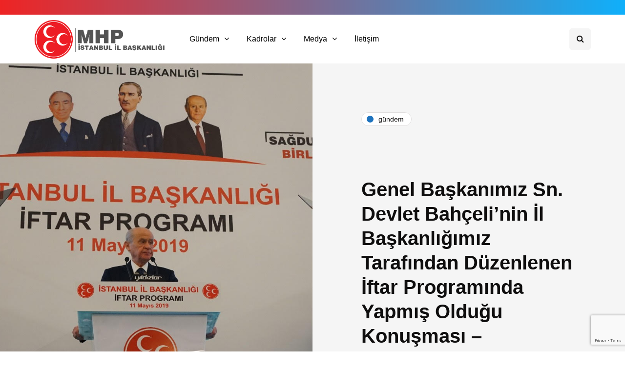

--- FILE ---
content_type: text/html; charset=UTF-8
request_url: https://www.mhpistanbul.org.tr/genel-baskanimiz-sn-devlet-bahcelinin-il-baskanligimiz-tarafindan-duzenlenen-iftar-programinda-yapmis-oldugu-konusmasi-11-05-2019/
body_size: 26142
content:
<!DOCTYPE html>
<html lang="tr" prefix="og: https://ogp.me/ns#">
<head>
<meta name="viewport" content="width=device-width, initial-scale=1.0" />
<meta charset="UTF-8" />
<link rel="profile" href="https://gmpg.org/xfn/11" />
<link rel="pingback" href="https://www.mhpistanbul.org.tr/xmlrpc.php" />
    
<!-- Search Engine Optimization by Rank Math - https://rankmath.com/ -->
<title>Genel Başkanımız Sn. Devlet Bahçeli&#039;nin İl Başkanlığımız Tarafından Düzenlenen İftar Programında Yapmış Olduğu Konuşması - 11.05.2019 - MHP İstanbul İl Başkanlığı</title>
<meta name="description" content="Aziz Dava Arkadaşlarım,"/>
<meta name="robots" content="follow, index, max-snippet:-1, max-video-preview:-1, max-image-preview:large"/>
<link rel="canonical" href="https://www.mhpistanbul.org.tr/genel-baskanimiz-sn-devlet-bahcelinin-il-baskanligimiz-tarafindan-duzenlenen-iftar-programinda-yapmis-oldugu-konusmasi-11-05-2019/" />
<meta property="og:locale" content="tr_TR" />
<meta property="og:type" content="article" />
<meta property="og:title" content="Genel Başkanımız Sn. Devlet Bahçeli&#039;nin İl Başkanlığımız Tarafından Düzenlenen İftar Programında Yapmış Olduğu Konuşması - 11.05.2019 - MHP İstanbul İl Başkanlığı" />
<meta property="og:description" content="Aziz Dava Arkadaşlarım," />
<meta property="og:url" content="https://www.mhpistanbul.org.tr/genel-baskanimiz-sn-devlet-bahcelinin-il-baskanligimiz-tarafindan-duzenlenen-iftar-programinda-yapmis-oldugu-konusmasi-11-05-2019/" />
<meta property="og:site_name" content="MHP İstanbul İl Başkanlığı" />
<meta property="article:publisher" content="https://www.facebook.com/istanbulmhp/" />
<meta property="article:tag" content="devlet bahçeli" />
<meta property="article:tag" content="Devlet Bahçeli İstanbul" />
<meta property="article:tag" content="Devlet Baheçli mitili attı" />
<meta property="article:section" content="Gündem" />
<meta property="og:updated_time" content="2019-05-11T19:07:32+00:00" />
<meta property="og:image" content="https://www.mhpistanbul.org.tr/wp-content/uploads/2019/05/unnamed-1-1.jpg" />
<meta property="og:image:secure_url" content="https://www.mhpistanbul.org.tr/wp-content/uploads/2019/05/unnamed-1-1.jpg" />
<meta property="og:image:width" content="1600" />
<meta property="og:image:height" content="1066" />
<meta property="og:image:alt" content="Genel Başkanımız Sn. Devlet Bahçeli&#8217;nin İl Başkanlığımız Tarafından Düzenlenen İftar Programında Yapmış Olduğu Konuşması &#8211; 11.05.2019" />
<meta property="og:image:type" content="image/jpeg" />
<meta property="article:published_time" content="2019-05-11T18:54:37+00:00" />
<meta property="article:modified_time" content="2019-05-11T19:07:32+00:00" />
<meta name="twitter:card" content="summary_large_image" />
<meta name="twitter:title" content="Genel Başkanımız Sn. Devlet Bahçeli&#039;nin İl Başkanlığımız Tarafından Düzenlenen İftar Programında Yapmış Olduğu Konuşması - 11.05.2019 - MHP İstanbul İl Başkanlığı" />
<meta name="twitter:description" content="Aziz Dava Arkadaşlarım," />
<meta name="twitter:site" content="@_MHPistanbul_" />
<meta name="twitter:creator" content="@_mhpistanbul_" />
<meta name="twitter:image" content="https://www.mhpistanbul.org.tr/wp-content/uploads/2019/05/unnamed-1-1.jpg" />
<meta name="twitter:label1" content="Written by" />
<meta name="twitter:data1" content="MHP İstanbul" />
<meta name="twitter:label2" content="Time to read" />
<meta name="twitter:data2" content="24 dakika" />
<script type="application/ld+json" class="rank-math-schema">{"@context":"https://schema.org","@graph":[{"@type":"Organization","@id":"https://www.mhpistanbul.org.tr/#organization","name":"MHP \u0130stanbul","url":"https://www.mhpistanbul.org.tr","sameAs":["https://www.facebook.com/istanbulmhp/","https://twitter.com/_MHPistanbul_"],"logo":{"@type":"ImageObject","@id":"https://www.mhpistanbul.org.tr/#logo","url":"https://www.mhpistanbul.org.tr/wp-content/uploads/2018/10/retina-logo-revizeli.png","contentUrl":"https://www.mhpistanbul.org.tr/wp-content/uploads/2018/10/retina-logo-revizeli.png","caption":"MHP \u0130stanbul","inLanguage":"tr"}},{"@type":"WebSite","@id":"https://www.mhpistanbul.org.tr/#website","url":"https://www.mhpistanbul.org.tr","name":"MHP \u0130stanbul","publisher":{"@id":"https://www.mhpistanbul.org.tr/#organization"},"inLanguage":"tr"},{"@type":"ImageObject","@id":"https://www.mhpistanbul.org.tr/wp-content/uploads/2019/05/unnamed-1-1.jpg","url":"https://www.mhpistanbul.org.tr/wp-content/uploads/2019/05/unnamed-1-1.jpg","width":"1600","height":"1066","inLanguage":"tr"},{"@type":"WebPage","@id":"https://www.mhpistanbul.org.tr/genel-baskanimiz-sn-devlet-bahcelinin-il-baskanligimiz-tarafindan-duzenlenen-iftar-programinda-yapmis-oldugu-konusmasi-11-05-2019/#webpage","url":"https://www.mhpistanbul.org.tr/genel-baskanimiz-sn-devlet-bahcelinin-il-baskanligimiz-tarafindan-duzenlenen-iftar-programinda-yapmis-oldugu-konusmasi-11-05-2019/","name":"Genel Ba\u015fkan\u0131m\u0131z Sn. Devlet Bah\u00e7eli&#039;nin \u0130l Ba\u015fkanl\u0131\u011f\u0131m\u0131z Taraf\u0131ndan D\u00fczenlenen \u0130ftar Program\u0131nda Yapm\u0131\u015f Oldu\u011fu Konu\u015fmas\u0131 - 11.05.2019 - MHP \u0130stanbul \u0130l Ba\u015fkanl\u0131\u011f\u0131","datePublished":"2019-05-11T18:54:37+00:00","dateModified":"2019-05-11T19:07:32+00:00","isPartOf":{"@id":"https://www.mhpistanbul.org.tr/#website"},"primaryImageOfPage":{"@id":"https://www.mhpistanbul.org.tr/wp-content/uploads/2019/05/unnamed-1-1.jpg"},"inLanguage":"tr"},{"@type":"Person","@id":"https://www.mhpistanbul.org.tr/author/istanbulmhp/","name":"MHP \u0130stanbul","url":"https://www.mhpistanbul.org.tr/author/istanbulmhp/","image":{"@type":"ImageObject","@id":"https://secure.gravatar.com/avatar/af9336d1aa6642d945d1fe80b1e98a85?s=96&amp;d=mm&amp;r=g","url":"https://secure.gravatar.com/avatar/af9336d1aa6642d945d1fe80b1e98a85?s=96&amp;d=mm&amp;r=g","caption":"MHP \u0130stanbul","inLanguage":"tr"},"sameAs":["https://twitter.com/_mhpistanbul_"],"worksFor":{"@id":"https://www.mhpistanbul.org.tr/#organization"}},{"@type":"NewsArticle","headline":"Genel Ba\u015fkan\u0131m\u0131z Sn. Devlet Bah\u00e7eli&#039;nin \u0130l Ba\u015fkanl\u0131\u011f\u0131m\u0131z Taraf\u0131ndan D\u00fczenlenen \u0130ftar Program\u0131nda Yapm\u0131\u015f","datePublished":"2019-05-11T18:54:37+00:00","dateModified":"2019-05-11T19:07:32+00:00","author":{"@id":"https://www.mhpistanbul.org.tr/author/istanbulmhp/","name":"MHP \u0130stanbul"},"publisher":{"@id":"https://www.mhpistanbul.org.tr/#organization"},"description":"Aziz Dava Arkada\u015flar\u0131m,","name":"Genel Ba\u015fkan\u0131m\u0131z Sn. Devlet Bah\u00e7eli&#039;nin \u0130l Ba\u015fkanl\u0131\u011f\u0131m\u0131z Taraf\u0131ndan D\u00fczenlenen \u0130ftar Program\u0131nda Yapm\u0131\u015f","@id":"https://www.mhpistanbul.org.tr/genel-baskanimiz-sn-devlet-bahcelinin-il-baskanligimiz-tarafindan-duzenlenen-iftar-programinda-yapmis-oldugu-konusmasi-11-05-2019/#richSnippet","isPartOf":{"@id":"https://www.mhpistanbul.org.tr/genel-baskanimiz-sn-devlet-bahcelinin-il-baskanligimiz-tarafindan-duzenlenen-iftar-programinda-yapmis-oldugu-konusmasi-11-05-2019/#webpage"},"image":{"@id":"https://www.mhpistanbul.org.tr/wp-content/uploads/2019/05/unnamed-1-1.jpg"},"inLanguage":"tr","mainEntityOfPage":{"@id":"https://www.mhpistanbul.org.tr/genel-baskanimiz-sn-devlet-bahcelinin-il-baskanligimiz-tarafindan-duzenlenen-iftar-programinda-yapmis-oldugu-konusmasi-11-05-2019/#webpage"}}]}</script>
<!-- /Rank Math WordPress SEO eklentisi -->

<link rel="alternate" type="application/rss+xml" title="MHP İstanbul İl Başkanlığı &raquo; akışı" href="https://www.mhpistanbul.org.tr/feed/" />
<link rel="alternate" type="application/rss+xml" title="MHP İstanbul İl Başkanlığı &raquo; yorum akışı" href="https://www.mhpistanbul.org.tr/comments/feed/" />
<link rel="alternate" type="application/rss+xml" title="MHP İstanbul İl Başkanlığı &raquo; Genel Başkanımız Sn. Devlet Bahçeli&#8217;nin İl Başkanlığımız Tarafından Düzenlenen İftar Programında Yapmış Olduğu Konuşması &#8211; 11.05.2019 yorum akışı" href="https://www.mhpistanbul.org.tr/genel-baskanimiz-sn-devlet-bahcelinin-il-baskanligimiz-tarafindan-duzenlenen-iftar-programinda-yapmis-oldugu-konusmasi-11-05-2019/feed/" />
<script>
window._wpemojiSettings = {"baseUrl":"https:\/\/s.w.org\/images\/core\/emoji\/14.0.0\/72x72\/","ext":".png","svgUrl":"https:\/\/s.w.org\/images\/core\/emoji\/14.0.0\/svg\/","svgExt":".svg","source":{"concatemoji":"https:\/\/www.mhpistanbul.org.tr\/wp-includes\/js\/wp-emoji-release.min.js?ver=6.4.7"}};
/*! This file is auto-generated */
!function(i,n){var o,s,e;function c(e){try{var t={supportTests:e,timestamp:(new Date).valueOf()};sessionStorage.setItem(o,JSON.stringify(t))}catch(e){}}function p(e,t,n){e.clearRect(0,0,e.canvas.width,e.canvas.height),e.fillText(t,0,0);var t=new Uint32Array(e.getImageData(0,0,e.canvas.width,e.canvas.height).data),r=(e.clearRect(0,0,e.canvas.width,e.canvas.height),e.fillText(n,0,0),new Uint32Array(e.getImageData(0,0,e.canvas.width,e.canvas.height).data));return t.every(function(e,t){return e===r[t]})}function u(e,t,n){switch(t){case"flag":return n(e,"\ud83c\udff3\ufe0f\u200d\u26a7\ufe0f","\ud83c\udff3\ufe0f\u200b\u26a7\ufe0f")?!1:!n(e,"\ud83c\uddfa\ud83c\uddf3","\ud83c\uddfa\u200b\ud83c\uddf3")&&!n(e,"\ud83c\udff4\udb40\udc67\udb40\udc62\udb40\udc65\udb40\udc6e\udb40\udc67\udb40\udc7f","\ud83c\udff4\u200b\udb40\udc67\u200b\udb40\udc62\u200b\udb40\udc65\u200b\udb40\udc6e\u200b\udb40\udc67\u200b\udb40\udc7f");case"emoji":return!n(e,"\ud83e\udef1\ud83c\udffb\u200d\ud83e\udef2\ud83c\udfff","\ud83e\udef1\ud83c\udffb\u200b\ud83e\udef2\ud83c\udfff")}return!1}function f(e,t,n){var r="undefined"!=typeof WorkerGlobalScope&&self instanceof WorkerGlobalScope?new OffscreenCanvas(300,150):i.createElement("canvas"),a=r.getContext("2d",{willReadFrequently:!0}),o=(a.textBaseline="top",a.font="600 32px Arial",{});return e.forEach(function(e){o[e]=t(a,e,n)}),o}function t(e){var t=i.createElement("script");t.src=e,t.defer=!0,i.head.appendChild(t)}"undefined"!=typeof Promise&&(o="wpEmojiSettingsSupports",s=["flag","emoji"],n.supports={everything:!0,everythingExceptFlag:!0},e=new Promise(function(e){i.addEventListener("DOMContentLoaded",e,{once:!0})}),new Promise(function(t){var n=function(){try{var e=JSON.parse(sessionStorage.getItem(o));if("object"==typeof e&&"number"==typeof e.timestamp&&(new Date).valueOf()<e.timestamp+604800&&"object"==typeof e.supportTests)return e.supportTests}catch(e){}return null}();if(!n){if("undefined"!=typeof Worker&&"undefined"!=typeof OffscreenCanvas&&"undefined"!=typeof URL&&URL.createObjectURL&&"undefined"!=typeof Blob)try{var e="postMessage("+f.toString()+"("+[JSON.stringify(s),u.toString(),p.toString()].join(",")+"));",r=new Blob([e],{type:"text/javascript"}),a=new Worker(URL.createObjectURL(r),{name:"wpTestEmojiSupports"});return void(a.onmessage=function(e){c(n=e.data),a.terminate(),t(n)})}catch(e){}c(n=f(s,u,p))}t(n)}).then(function(e){for(var t in e)n.supports[t]=e[t],n.supports.everything=n.supports.everything&&n.supports[t],"flag"!==t&&(n.supports.everythingExceptFlag=n.supports.everythingExceptFlag&&n.supports[t]);n.supports.everythingExceptFlag=n.supports.everythingExceptFlag&&!n.supports.flag,n.DOMReady=!1,n.readyCallback=function(){n.DOMReady=!0}}).then(function(){return e}).then(function(){var e;n.supports.everything||(n.readyCallback(),(e=n.source||{}).concatemoji?t(e.concatemoji):e.wpemoji&&e.twemoji&&(t(e.twemoji),t(e.wpemoji)))}))}((window,document),window._wpemojiSettings);
</script>
<style id='wp-emoji-styles-inline-css'>

	img.wp-smiley, img.emoji {
		display: inline !important;
		border: none !important;
		box-shadow: none !important;
		height: 1em !important;
		width: 1em !important;
		margin: 0 0.07em !important;
		vertical-align: -0.1em !important;
		background: none !important;
		padding: 0 !important;
	}
</style>
<link rel='stylesheet' id='wp-block-library-css' href='https://www.mhpistanbul.org.tr/wp-includes/css/dist/block-library/style.min.css?ver=6.4.7' media='all' />
<style id='rank-math-toc-block-style-inline-css'>
.wp-block-rank-math-toc-block nav ol{counter-reset:item}.wp-block-rank-math-toc-block nav ol li{display:block}.wp-block-rank-math-toc-block nav ol li:before{content:counters(item, ".") ". ";counter-increment:item}

</style>
<style id='classic-theme-styles-inline-css'>
/*! This file is auto-generated */
.wp-block-button__link{color:#fff;background-color:#32373c;border-radius:9999px;box-shadow:none;text-decoration:none;padding:calc(.667em + 2px) calc(1.333em + 2px);font-size:1.125em}.wp-block-file__button{background:#32373c;color:#fff;text-decoration:none}
</style>
<style id='global-styles-inline-css'>
body{--wp--preset--color--black: #000000;--wp--preset--color--cyan-bluish-gray: #abb8c3;--wp--preset--color--white: #ffffff;--wp--preset--color--pale-pink: #f78da7;--wp--preset--color--vivid-red: #cf2e2e;--wp--preset--color--luminous-vivid-orange: #ff6900;--wp--preset--color--luminous-vivid-amber: #fcb900;--wp--preset--color--light-green-cyan: #7bdcb5;--wp--preset--color--vivid-green-cyan: #00d084;--wp--preset--color--pale-cyan-blue: #8ed1fc;--wp--preset--color--vivid-cyan-blue: #0693e3;--wp--preset--color--vivid-purple: #9b51e0;--wp--preset--gradient--vivid-cyan-blue-to-vivid-purple: linear-gradient(135deg,rgba(6,147,227,1) 0%,rgb(155,81,224) 100%);--wp--preset--gradient--light-green-cyan-to-vivid-green-cyan: linear-gradient(135deg,rgb(122,220,180) 0%,rgb(0,208,130) 100%);--wp--preset--gradient--luminous-vivid-amber-to-luminous-vivid-orange: linear-gradient(135deg,rgba(252,185,0,1) 0%,rgba(255,105,0,1) 100%);--wp--preset--gradient--luminous-vivid-orange-to-vivid-red: linear-gradient(135deg,rgba(255,105,0,1) 0%,rgb(207,46,46) 100%);--wp--preset--gradient--very-light-gray-to-cyan-bluish-gray: linear-gradient(135deg,rgb(238,238,238) 0%,rgb(169,184,195) 100%);--wp--preset--gradient--cool-to-warm-spectrum: linear-gradient(135deg,rgb(74,234,220) 0%,rgb(151,120,209) 20%,rgb(207,42,186) 40%,rgb(238,44,130) 60%,rgb(251,105,98) 80%,rgb(254,248,76) 100%);--wp--preset--gradient--blush-light-purple: linear-gradient(135deg,rgb(255,206,236) 0%,rgb(152,150,240) 100%);--wp--preset--gradient--blush-bordeaux: linear-gradient(135deg,rgb(254,205,165) 0%,rgb(254,45,45) 50%,rgb(107,0,62) 100%);--wp--preset--gradient--luminous-dusk: linear-gradient(135deg,rgb(255,203,112) 0%,rgb(199,81,192) 50%,rgb(65,88,208) 100%);--wp--preset--gradient--pale-ocean: linear-gradient(135deg,rgb(255,245,203) 0%,rgb(182,227,212) 50%,rgb(51,167,181) 100%);--wp--preset--gradient--electric-grass: linear-gradient(135deg,rgb(202,248,128) 0%,rgb(113,206,126) 100%);--wp--preset--gradient--midnight: linear-gradient(135deg,rgb(2,3,129) 0%,rgb(40,116,252) 100%);--wp--preset--font-size--small: 13px;--wp--preset--font-size--medium: 20px;--wp--preset--font-size--large: 36px;--wp--preset--font-size--x-large: 42px;--wp--preset--spacing--20: 0.44rem;--wp--preset--spacing--30: 0.67rem;--wp--preset--spacing--40: 1rem;--wp--preset--spacing--50: 1.5rem;--wp--preset--spacing--60: 2.25rem;--wp--preset--spacing--70: 3.38rem;--wp--preset--spacing--80: 5.06rem;--wp--preset--shadow--natural: 6px 6px 9px rgba(0, 0, 0, 0.2);--wp--preset--shadow--deep: 12px 12px 50px rgba(0, 0, 0, 0.4);--wp--preset--shadow--sharp: 6px 6px 0px rgba(0, 0, 0, 0.2);--wp--preset--shadow--outlined: 6px 6px 0px -3px rgba(255, 255, 255, 1), 6px 6px rgba(0, 0, 0, 1);--wp--preset--shadow--crisp: 6px 6px 0px rgba(0, 0, 0, 1);}:where(.is-layout-flex){gap: 0.5em;}:where(.is-layout-grid){gap: 0.5em;}body .is-layout-flow > .alignleft{float: left;margin-inline-start: 0;margin-inline-end: 2em;}body .is-layout-flow > .alignright{float: right;margin-inline-start: 2em;margin-inline-end: 0;}body .is-layout-flow > .aligncenter{margin-left: auto !important;margin-right: auto !important;}body .is-layout-constrained > .alignleft{float: left;margin-inline-start: 0;margin-inline-end: 2em;}body .is-layout-constrained > .alignright{float: right;margin-inline-start: 2em;margin-inline-end: 0;}body .is-layout-constrained > .aligncenter{margin-left: auto !important;margin-right: auto !important;}body .is-layout-constrained > :where(:not(.alignleft):not(.alignright):not(.alignfull)){max-width: var(--wp--style--global--content-size);margin-left: auto !important;margin-right: auto !important;}body .is-layout-constrained > .alignwide{max-width: var(--wp--style--global--wide-size);}body .is-layout-flex{display: flex;}body .is-layout-flex{flex-wrap: wrap;align-items: center;}body .is-layout-flex > *{margin: 0;}body .is-layout-grid{display: grid;}body .is-layout-grid > *{margin: 0;}:where(.wp-block-columns.is-layout-flex){gap: 2em;}:where(.wp-block-columns.is-layout-grid){gap: 2em;}:where(.wp-block-post-template.is-layout-flex){gap: 1.25em;}:where(.wp-block-post-template.is-layout-grid){gap: 1.25em;}.has-black-color{color: var(--wp--preset--color--black) !important;}.has-cyan-bluish-gray-color{color: var(--wp--preset--color--cyan-bluish-gray) !important;}.has-white-color{color: var(--wp--preset--color--white) !important;}.has-pale-pink-color{color: var(--wp--preset--color--pale-pink) !important;}.has-vivid-red-color{color: var(--wp--preset--color--vivid-red) !important;}.has-luminous-vivid-orange-color{color: var(--wp--preset--color--luminous-vivid-orange) !important;}.has-luminous-vivid-amber-color{color: var(--wp--preset--color--luminous-vivid-amber) !important;}.has-light-green-cyan-color{color: var(--wp--preset--color--light-green-cyan) !important;}.has-vivid-green-cyan-color{color: var(--wp--preset--color--vivid-green-cyan) !important;}.has-pale-cyan-blue-color{color: var(--wp--preset--color--pale-cyan-blue) !important;}.has-vivid-cyan-blue-color{color: var(--wp--preset--color--vivid-cyan-blue) !important;}.has-vivid-purple-color{color: var(--wp--preset--color--vivid-purple) !important;}.has-black-background-color{background-color: var(--wp--preset--color--black) !important;}.has-cyan-bluish-gray-background-color{background-color: var(--wp--preset--color--cyan-bluish-gray) !important;}.has-white-background-color{background-color: var(--wp--preset--color--white) !important;}.has-pale-pink-background-color{background-color: var(--wp--preset--color--pale-pink) !important;}.has-vivid-red-background-color{background-color: var(--wp--preset--color--vivid-red) !important;}.has-luminous-vivid-orange-background-color{background-color: var(--wp--preset--color--luminous-vivid-orange) !important;}.has-luminous-vivid-amber-background-color{background-color: var(--wp--preset--color--luminous-vivid-amber) !important;}.has-light-green-cyan-background-color{background-color: var(--wp--preset--color--light-green-cyan) !important;}.has-vivid-green-cyan-background-color{background-color: var(--wp--preset--color--vivid-green-cyan) !important;}.has-pale-cyan-blue-background-color{background-color: var(--wp--preset--color--pale-cyan-blue) !important;}.has-vivid-cyan-blue-background-color{background-color: var(--wp--preset--color--vivid-cyan-blue) !important;}.has-vivid-purple-background-color{background-color: var(--wp--preset--color--vivid-purple) !important;}.has-black-border-color{border-color: var(--wp--preset--color--black) !important;}.has-cyan-bluish-gray-border-color{border-color: var(--wp--preset--color--cyan-bluish-gray) !important;}.has-white-border-color{border-color: var(--wp--preset--color--white) !important;}.has-pale-pink-border-color{border-color: var(--wp--preset--color--pale-pink) !important;}.has-vivid-red-border-color{border-color: var(--wp--preset--color--vivid-red) !important;}.has-luminous-vivid-orange-border-color{border-color: var(--wp--preset--color--luminous-vivid-orange) !important;}.has-luminous-vivid-amber-border-color{border-color: var(--wp--preset--color--luminous-vivid-amber) !important;}.has-light-green-cyan-border-color{border-color: var(--wp--preset--color--light-green-cyan) !important;}.has-vivid-green-cyan-border-color{border-color: var(--wp--preset--color--vivid-green-cyan) !important;}.has-pale-cyan-blue-border-color{border-color: var(--wp--preset--color--pale-cyan-blue) !important;}.has-vivid-cyan-blue-border-color{border-color: var(--wp--preset--color--vivid-cyan-blue) !important;}.has-vivid-purple-border-color{border-color: var(--wp--preset--color--vivid-purple) !important;}.has-vivid-cyan-blue-to-vivid-purple-gradient-background{background: var(--wp--preset--gradient--vivid-cyan-blue-to-vivid-purple) !important;}.has-light-green-cyan-to-vivid-green-cyan-gradient-background{background: var(--wp--preset--gradient--light-green-cyan-to-vivid-green-cyan) !important;}.has-luminous-vivid-amber-to-luminous-vivid-orange-gradient-background{background: var(--wp--preset--gradient--luminous-vivid-amber-to-luminous-vivid-orange) !important;}.has-luminous-vivid-orange-to-vivid-red-gradient-background{background: var(--wp--preset--gradient--luminous-vivid-orange-to-vivid-red) !important;}.has-very-light-gray-to-cyan-bluish-gray-gradient-background{background: var(--wp--preset--gradient--very-light-gray-to-cyan-bluish-gray) !important;}.has-cool-to-warm-spectrum-gradient-background{background: var(--wp--preset--gradient--cool-to-warm-spectrum) !important;}.has-blush-light-purple-gradient-background{background: var(--wp--preset--gradient--blush-light-purple) !important;}.has-blush-bordeaux-gradient-background{background: var(--wp--preset--gradient--blush-bordeaux) !important;}.has-luminous-dusk-gradient-background{background: var(--wp--preset--gradient--luminous-dusk) !important;}.has-pale-ocean-gradient-background{background: var(--wp--preset--gradient--pale-ocean) !important;}.has-electric-grass-gradient-background{background: var(--wp--preset--gradient--electric-grass) !important;}.has-midnight-gradient-background{background: var(--wp--preset--gradient--midnight) !important;}.has-small-font-size{font-size: var(--wp--preset--font-size--small) !important;}.has-medium-font-size{font-size: var(--wp--preset--font-size--medium) !important;}.has-large-font-size{font-size: var(--wp--preset--font-size--large) !important;}.has-x-large-font-size{font-size: var(--wp--preset--font-size--x-large) !important;}
.wp-block-navigation a:where(:not(.wp-element-button)){color: inherit;}
:where(.wp-block-post-template.is-layout-flex){gap: 1.25em;}:where(.wp-block-post-template.is-layout-grid){gap: 1.25em;}
:where(.wp-block-columns.is-layout-flex){gap: 2em;}:where(.wp-block-columns.is-layout-grid){gap: 2em;}
.wp-block-pullquote{font-size: 1.5em;line-height: 1.6;}
</style>
<link rel='stylesheet' id='contact-form-7-css' href='https://www.mhpistanbul.org.tr/wp-content/plugins/contact-form-7/includes/css/styles.css?ver=5.9.3' media='all' />
<link rel='stylesheet' id='responsive-lightbox-swipebox-css' href='https://www.mhpistanbul.org.tr/wp-content/plugins/responsive-lightbox/assets/swipebox/swipebox.min.css?ver=2.4.7' media='all' />
<link rel='stylesheet' id='wp-pagenavi-css' href='https://www.mhpistanbul.org.tr/wp-content/plugins/wp-pagenavi/pagenavi-css.css?ver=2.70' media='all' />
<link rel='stylesheet' id='bootstrap-css' href='https://www.mhpistanbul.org.tr/wp-content/themes/inhype/css/bootstrap.css?ver=6.4.7' media='all' />
<link rel='stylesheet' id='owl-carousel-css' href='https://www.mhpistanbul.org.tr/wp-content/themes/inhype/js/owl-carousel/owl.carousel.css?ver=6.4.7' media='all' />
<link rel='stylesheet' id='inhype-stylesheet-css' href='https://www.mhpistanbul.org.tr/wp-content/themes/inhype/style.css?ver=1.0.2' media='all' />
<link rel='stylesheet' id='inhype-responsive-css' href='https://www.mhpistanbul.org.tr/wp-content/themes/inhype/responsive.css?ver=all' media='all' />
<link rel='stylesheet' id='inhype-animations-css' href='https://www.mhpistanbul.org.tr/wp-content/themes/inhype/css/animations.css?ver=6.4.7' media='all' />
<link rel='stylesheet' id='font-awesome-css' href='https://www.mhpistanbul.org.tr/wp-content/themes/inhype/css/font-awesome.css?ver=6.4.7' media='all' />
<link rel='stylesheet' id='inhype-select2-css' href='https://www.mhpistanbul.org.tr/wp-content/themes/inhype/js/select2/select2.css?ver=6.4.7' media='all' />
<link rel='stylesheet' id='swiper-css' href='https://www.mhpistanbul.org.tr/wp-content/themes/inhype/css/idangerous.swiper.css?ver=6.4.7' media='all' />
<link rel='stylesheet' id='aos-css' href='https://www.mhpistanbul.org.tr/wp-content/themes/inhype/js/aos/aos.css?ver=6.4.7' media='all' />
<link rel='stylesheet' id='dashicons-css' href='https://www.mhpistanbul.org.tr/wp-includes/css/dashicons.min.css?ver=6.4.7' media='all' />
<link rel='stylesheet' id='thickbox-css' href='https://www.mhpistanbul.org.tr/wp-includes/js/thickbox/thickbox.css?ver=6.4.7' media='all' />
<link rel='stylesheet' id='inhype-mega-menu-css' href='https://www.mhpistanbul.org.tr/wp-content/themes/inhype/inc/modules/mega-menu/css/mega-menu.css?ver=6.4.7' media='all' />
<link rel='stylesheet' id='inhype-mega-menu-responsive-css' href='https://www.mhpistanbul.org.tr/wp-content/themes/inhype/inc/modules/mega-menu/css/mega-menu-responsive.css?ver=6.4.7' media='all' />
<link rel='stylesheet' id='style-cache-inhype-css' href='https://www.mhpistanbul.org.tr/wp-content/uploads/style-cache-inhype.css?ver=1713257044.8989' media='all' />
<script src="https://www.mhpistanbul.org.tr/wp-includes/js/jquery/jquery.min.js?ver=3.7.1" id="jquery-core-js"></script>
<script src="https://www.mhpistanbul.org.tr/wp-includes/js/jquery/jquery-migrate.min.js?ver=3.4.1" id="jquery-migrate-js"></script>
<script src="https://www.mhpistanbul.org.tr/wp-content/plugins/responsive-lightbox/assets/swipebox/jquery.swipebox.min.js?ver=2.4.7" id="responsive-lightbox-swipebox-js"></script>
<script src="https://www.mhpistanbul.org.tr/wp-includes/js/underscore.min.js?ver=1.13.4" id="underscore-js"></script>
<script src="https://www.mhpistanbul.org.tr/wp-content/plugins/responsive-lightbox/assets/infinitescroll/infinite-scroll.pkgd.min.js?ver=6.4.7" id="responsive-lightbox-infinite-scroll-js"></script>
<script id="responsive-lightbox-js-before">
var rlArgs = {"script":"swipebox","selector":"lightbox","customEvents":"","activeGalleries":true,"animation":true,"hideCloseButtonOnMobile":false,"removeBarsOnMobile":false,"hideBars":true,"hideBarsDelay":5000,"videoMaxWidth":1080,"useSVG":true,"loopAtEnd":false,"woocommerce_gallery":false,"ajaxurl":"https:\/\/www.mhpistanbul.org.tr\/wp-admin\/admin-ajax.php","nonce":"0fb96bf777","preview":false,"postId":1512,"scriptExtension":false};
</script>
<script src="https://www.mhpistanbul.org.tr/wp-content/plugins/responsive-lightbox/js/front.js?ver=2.4.7" id="responsive-lightbox-js"></script>
<script src="https://www.mhpistanbul.org.tr/wp-content/uploads/js-cache-inhype.js?ver=1713257044.9512" id="js-cache-inhype-js"></script>
<link rel="https://api.w.org/" href="https://www.mhpistanbul.org.tr/wp-json/" /><link rel="alternate" type="application/json" href="https://www.mhpistanbul.org.tr/wp-json/wp/v2/posts/1512" /><link rel="EditURI" type="application/rsd+xml" title="RSD" href="https://www.mhpistanbul.org.tr/xmlrpc.php?rsd" />
<meta name="generator" content="WordPress 6.4.7" />
<link rel='shortlink' href='https://www.mhpistanbul.org.tr/?p=1512' />
<link rel="alternate" type="application/json+oembed" href="https://www.mhpistanbul.org.tr/wp-json/oembed/1.0/embed?url=https%3A%2F%2Fwww.mhpistanbul.org.tr%2Fgenel-baskanimiz-sn-devlet-bahcelinin-il-baskanligimiz-tarafindan-duzenlenen-iftar-programinda-yapmis-oldugu-konusmasi-11-05-2019%2F" />
<link rel="alternate" type="text/xml+oembed" href="https://www.mhpistanbul.org.tr/wp-json/oembed/1.0/embed?url=https%3A%2F%2Fwww.mhpistanbul.org.tr%2Fgenel-baskanimiz-sn-devlet-bahcelinin-il-baskanligimiz-tarafindan-duzenlenen-iftar-programinda-yapmis-oldugu-konusmasi-11-05-2019%2F&#038;format=xml" />
<script id="google_gtagjs" src="https://www.googletagmanager.com/gtag/js?id=UA-192182175-1" async></script>
<script id="google_gtagjs-inline">
window.dataLayer = window.dataLayer || [];function gtag(){dataLayer.push(arguments);}gtag('js', new Date());gtag('config', 'UA-192182175-1', {} );
</script>
<link rel="icon" href="https://www.mhpistanbul.org.tr/wp-content/uploads/2021/03/logokucuk-150x150.png" sizes="32x32" />
<link rel="icon" href="https://www.mhpistanbul.org.tr/wp-content/uploads/2021/03/logokucuk.png" sizes="192x192" />
<link rel="apple-touch-icon" href="https://www.mhpistanbul.org.tr/wp-content/uploads/2021/03/logokucuk.png" />
<meta name="msapplication-TileImage" content="https://www.mhpistanbul.org.tr/wp-content/uploads/2021/03/logokucuk.png" />
<style id="kirki-inline-styles">body{font-family:Helvetica;font-size:15px;font-weight:400;color:#000000;}/* cyrillic-ext */
@font-face {
  font-family: 'Cormorant Garamond';
  font-style: normal;
  font-weight: 400;
  font-display: swap;
  src: url(https://www.mhpistanbul.org.tr/wp-content/fonts/cormorant-garamond/co3umX5slCNuHLi8bLeY9MK7whWMhyjypVO7abI26QOD_v86KnnOiss4.woff2) format('woff2');
  unicode-range: U+0460-052F, U+1C80-1C8A, U+20B4, U+2DE0-2DFF, U+A640-A69F, U+FE2E-FE2F;
}
/* cyrillic */
@font-face {
  font-family: 'Cormorant Garamond';
  font-style: normal;
  font-weight: 400;
  font-display: swap;
  src: url(https://www.mhpistanbul.org.tr/wp-content/fonts/cormorant-garamond/co3umX5slCNuHLi8bLeY9MK7whWMhyjypVO7abI26QOD_v86KnDOiss4.woff2) format('woff2');
  unicode-range: U+0301, U+0400-045F, U+0490-0491, U+04B0-04B1, U+2116;
}
/* vietnamese */
@font-face {
  font-family: 'Cormorant Garamond';
  font-style: normal;
  font-weight: 400;
  font-display: swap;
  src: url(https://www.mhpistanbul.org.tr/wp-content/fonts/cormorant-garamond/co3umX5slCNuHLi8bLeY9MK7whWMhyjypVO7abI26QOD_v86KnvOiss4.woff2) format('woff2');
  unicode-range: U+0102-0103, U+0110-0111, U+0128-0129, U+0168-0169, U+01A0-01A1, U+01AF-01B0, U+0300-0301, U+0303-0304, U+0308-0309, U+0323, U+0329, U+1EA0-1EF9, U+20AB;
}
/* latin-ext */
@font-face {
  font-family: 'Cormorant Garamond';
  font-style: normal;
  font-weight: 400;
  font-display: swap;
  src: url(https://www.mhpistanbul.org.tr/wp-content/fonts/cormorant-garamond/co3umX5slCNuHLi8bLeY9MK7whWMhyjypVO7abI26QOD_v86KnrOiss4.woff2) format('woff2');
  unicode-range: U+0100-02BA, U+02BD-02C5, U+02C7-02CC, U+02CE-02D7, U+02DD-02FF, U+0304, U+0308, U+0329, U+1D00-1DBF, U+1E00-1E9F, U+1EF2-1EFF, U+2020, U+20A0-20AB, U+20AD-20C0, U+2113, U+2C60-2C7F, U+A720-A7FF;
}
/* latin */
@font-face {
  font-family: 'Cormorant Garamond';
  font-style: normal;
  font-weight: 400;
  font-display: swap;
  src: url(https://www.mhpistanbul.org.tr/wp-content/fonts/cormorant-garamond/co3umX5slCNuHLi8bLeY9MK7whWMhyjypVO7abI26QOD_v86KnTOig.woff2) format('woff2');
  unicode-range: U+0000-00FF, U+0131, U+0152-0153, U+02BB-02BC, U+02C6, U+02DA, U+02DC, U+0304, U+0308, U+0329, U+2000-206F, U+20AC, U+2122, U+2191, U+2193, U+2212, U+2215, U+FEFF, U+FFFD;
}/* cyrillic-ext */
@font-face {
  font-family: 'Cormorant Garamond';
  font-style: normal;
  font-weight: 400;
  font-display: swap;
  src: url(https://www.mhpistanbul.org.tr/wp-content/fonts/cormorant-garamond/co3umX5slCNuHLi8bLeY9MK7whWMhyjypVO7abI26QOD_v86KnnOiss4.woff2) format('woff2');
  unicode-range: U+0460-052F, U+1C80-1C8A, U+20B4, U+2DE0-2DFF, U+A640-A69F, U+FE2E-FE2F;
}
/* cyrillic */
@font-face {
  font-family: 'Cormorant Garamond';
  font-style: normal;
  font-weight: 400;
  font-display: swap;
  src: url(https://www.mhpistanbul.org.tr/wp-content/fonts/cormorant-garamond/co3umX5slCNuHLi8bLeY9MK7whWMhyjypVO7abI26QOD_v86KnDOiss4.woff2) format('woff2');
  unicode-range: U+0301, U+0400-045F, U+0490-0491, U+04B0-04B1, U+2116;
}
/* vietnamese */
@font-face {
  font-family: 'Cormorant Garamond';
  font-style: normal;
  font-weight: 400;
  font-display: swap;
  src: url(https://www.mhpistanbul.org.tr/wp-content/fonts/cormorant-garamond/co3umX5slCNuHLi8bLeY9MK7whWMhyjypVO7abI26QOD_v86KnvOiss4.woff2) format('woff2');
  unicode-range: U+0102-0103, U+0110-0111, U+0128-0129, U+0168-0169, U+01A0-01A1, U+01AF-01B0, U+0300-0301, U+0303-0304, U+0308-0309, U+0323, U+0329, U+1EA0-1EF9, U+20AB;
}
/* latin-ext */
@font-face {
  font-family: 'Cormorant Garamond';
  font-style: normal;
  font-weight: 400;
  font-display: swap;
  src: url(https://www.mhpistanbul.org.tr/wp-content/fonts/cormorant-garamond/co3umX5slCNuHLi8bLeY9MK7whWMhyjypVO7abI26QOD_v86KnrOiss4.woff2) format('woff2');
  unicode-range: U+0100-02BA, U+02BD-02C5, U+02C7-02CC, U+02CE-02D7, U+02DD-02FF, U+0304, U+0308, U+0329, U+1D00-1DBF, U+1E00-1E9F, U+1EF2-1EFF, U+2020, U+20A0-20AB, U+20AD-20C0, U+2113, U+2C60-2C7F, U+A720-A7FF;
}
/* latin */
@font-face {
  font-family: 'Cormorant Garamond';
  font-style: normal;
  font-weight: 400;
  font-display: swap;
  src: url(https://www.mhpistanbul.org.tr/wp-content/fonts/cormorant-garamond/co3umX5slCNuHLi8bLeY9MK7whWMhyjypVO7abI26QOD_v86KnTOig.woff2) format('woff2');
  unicode-range: U+0000-00FF, U+0131, U+0152-0153, U+02BB-02BC, U+02C6, U+02DA, U+02DC, U+0304, U+0308, U+0329, U+2000-206F, U+20AC, U+2122, U+2191, U+2193, U+2212, U+2215, U+FEFF, U+FFFD;
}/* cyrillic-ext */
@font-face {
  font-family: 'Cormorant Garamond';
  font-style: normal;
  font-weight: 400;
  font-display: swap;
  src: url(https://www.mhpistanbul.org.tr/wp-content/fonts/cormorant-garamond/co3umX5slCNuHLi8bLeY9MK7whWMhyjypVO7abI26QOD_v86KnnOiss4.woff2) format('woff2');
  unicode-range: U+0460-052F, U+1C80-1C8A, U+20B4, U+2DE0-2DFF, U+A640-A69F, U+FE2E-FE2F;
}
/* cyrillic */
@font-face {
  font-family: 'Cormorant Garamond';
  font-style: normal;
  font-weight: 400;
  font-display: swap;
  src: url(https://www.mhpistanbul.org.tr/wp-content/fonts/cormorant-garamond/co3umX5slCNuHLi8bLeY9MK7whWMhyjypVO7abI26QOD_v86KnDOiss4.woff2) format('woff2');
  unicode-range: U+0301, U+0400-045F, U+0490-0491, U+04B0-04B1, U+2116;
}
/* vietnamese */
@font-face {
  font-family: 'Cormorant Garamond';
  font-style: normal;
  font-weight: 400;
  font-display: swap;
  src: url(https://www.mhpistanbul.org.tr/wp-content/fonts/cormorant-garamond/co3umX5slCNuHLi8bLeY9MK7whWMhyjypVO7abI26QOD_v86KnvOiss4.woff2) format('woff2');
  unicode-range: U+0102-0103, U+0110-0111, U+0128-0129, U+0168-0169, U+01A0-01A1, U+01AF-01B0, U+0300-0301, U+0303-0304, U+0308-0309, U+0323, U+0329, U+1EA0-1EF9, U+20AB;
}
/* latin-ext */
@font-face {
  font-family: 'Cormorant Garamond';
  font-style: normal;
  font-weight: 400;
  font-display: swap;
  src: url(https://www.mhpistanbul.org.tr/wp-content/fonts/cormorant-garamond/co3umX5slCNuHLi8bLeY9MK7whWMhyjypVO7abI26QOD_v86KnrOiss4.woff2) format('woff2');
  unicode-range: U+0100-02BA, U+02BD-02C5, U+02C7-02CC, U+02CE-02D7, U+02DD-02FF, U+0304, U+0308, U+0329, U+1D00-1DBF, U+1E00-1E9F, U+1EF2-1EFF, U+2020, U+20A0-20AB, U+20AD-20C0, U+2113, U+2C60-2C7F, U+A720-A7FF;
}
/* latin */
@font-face {
  font-family: 'Cormorant Garamond';
  font-style: normal;
  font-weight: 400;
  font-display: swap;
  src: url(https://www.mhpistanbul.org.tr/wp-content/fonts/cormorant-garamond/co3umX5slCNuHLi8bLeY9MK7whWMhyjypVO7abI26QOD_v86KnTOig.woff2) format('woff2');
  unicode-range: U+0000-00FF, U+0131, U+0152-0153, U+02BB-02BC, U+02C6, U+02DA, U+02DC, U+0304, U+0308, U+0329, U+2000-206F, U+20AC, U+2122, U+2191, U+2193, U+2212, U+2215, U+FEFF, U+FFFD;
}</style></head>

<body data-rsssl=1 class="post-template-default single single-post postid-1512 single-format-standard blog-post-transparent-header-disable blog-small-page-width blog-slider-disable blog-enable-images-animations blog-enable-sticky-sidebar blog-enable-sticky-header blog-style-corners-rounded blog-home-block-title-left blog-home-block-title-style-regular blog-home-block-subtitle-style-uppercase">


    <div class="header-topline-wrapper">
      <div class="container">
        <div class="row">
          <div class="col-md-12">
            <div class="header-topline">
              <div class="header-topline-content">
                              </div>
            </div>
          </div>
        </div>
      </div>
    </div>
  

            

<header class="main-header clearfix header-layout-menu-in-header sticky-header mainmenu-light">
<div class="blog-post-reading-progress"></div>
<div class="container">
  <div class="row">
    <div class="col-md-12">

      <div class="header-left">
            <div class="mainmenu-mobile-toggle"><i class="fa fa-bars" aria-hidden="true"></i></div>
                <div class="logo">
        <a class="logo-link" href="https://www.mhpistanbul.org.tr/"><img src="https://www.mhpistanbul.org.tr/wp-content/uploads/2021/03/ISTANBUL-IL-BASKANLIGI-LOGO.png" alt="MHP İstanbul İl Başkanlığı" class="regular-logo"><img src="https://wp.wp-preview.com/inhype/inhype-1/wp-content/uploads/2019/12/logo-inhype-white-2x.png" alt="MHP İstanbul İl Başkanlığı" class="light-logo"></a>
                </div>
        
          </div>

      <div class="header-center">
        
        <div class="mainmenu mainmenu-light mainmenu-left mainmenu-none mainmenu-regularfont mainmenu-downarrow clearfix" role="navigation">

        <div id="navbar" class="navbar navbar-default clearfix mgt-mega-menu">

          <div class="navbar-inner">
              <div class="container">

                  <div class="navbar-toggle btn" data-toggle="collapse" data-target=".collapse">
                    Menu                  </div>

                  <div class="navbar-center-wrapper">
                  <div class="navbar-collapse collapse"><ul id="menu-ana-menu-2" class="nav"><li id="mgt-menu-item-1935" class="menu-item menu-item-type-taxonomy menu-item-object-category current-post-ancestor current-menu-parent current-post-parent menu-item-has-children"><a href="https://www.mhpistanbul.org.tr/kategori/gundem/">Gündem</a>
<ul class="sub-menu  megamenu-column-1 level-0" >
	<li id="mgt-menu-item-1958" class="menu-item menu-item-type-taxonomy menu-item-object-category current-post-ancestor current-menu-parent current-post-parent"><a href="https://www.mhpistanbul.org.tr/kategori/gundem/">Gündem</a></li>	<li id="mgt-menu-item-2780" class="menu-item menu-item-type-taxonomy menu-item-object-category"><a href="https://www.mhpistanbul.org.tr/kategori/mhp-grup-toplantilari/">MHP Grup Toplantıları</a></li>	<li id="mgt-menu-item-1957" class="menu-item menu-item-type-taxonomy menu-item-object-category"><a href="https://www.mhpistanbul.org.tr/kategori/istanbul/">İstanbul&#8217;dan Haberler</a></li></ul>
</li><li id="mgt-menu-item-1973" class="menu-item menu-item-type-custom menu-item-object-custom menu-item-has-children"><a href="#">Kadrolar</a>
<ul class="sub-menu  megamenu-column-1 level-0" >
	<li id="mgt-menu-item-2513" class="menu-item menu-item-type-post_type menu-item-object-page"><a href="https://www.mhpistanbul.org.tr/basbug-alparslan-turkes/">Başbuğ</a></li>	<li id="mgt-menu-item-1941" class="menu-item menu-item-type-post_type menu-item-object-page"><a href="https://www.mhpistanbul.org.tr/devlet-bahceli/">Genel Başkanımız</a></li>	<li id="mgt-menu-item-2585" class="menu-item menu-item-type-post_type menu-item-object-page"><a href="https://www.mhpistanbul.org.tr/27-donem-mhp-istanbul-milletvekilleri/">Milletvekillerimiz</a></li>	<li id="mgt-menu-item-2465" class="menu-item menu-item-type-custom menu-item-object-custom menu-item-has-children"><a href="#">İl Başkanlığı</a>
	<ul class="sub-menu  level-1" >
		<li id="mgt-menu-item-1986" class="menu-item menu-item-type-post_type menu-item-object-page"><a href="https://www.mhpistanbul.org.tr/mhp-istanbul-il-baskani-sertel-selim/">İl Başkanımız</a></li>		<li id="mgt-menu-item-2466" class="menu-item menu-item-type-post_type menu-item-object-post"><a href="https://www.mhpistanbul.org.tr/mhp-istanbul-il-baskanligi-divan-listesi/">İl Divan Kurulu</a></li>		<li id="mgt-menu-item-4719" class="menu-item menu-item-type-post_type menu-item-object-page"><a href="https://www.mhpistanbul.org.tr/mhp-istanbul-yonetim-kurulu-listesi/">İl Yönetim Kurulu</a></li>	</ul>
</li>	<li id="mgt-menu-item-2004" class="menu-item menu-item-type-custom menu-item-object-custom"><a href="/kategori/silivrimiz">Belediyemiz</a></li></ul>
</li><li id="mgt-menu-item-2119" class="menu-item menu-item-type-custom menu-item-object-custom menu-item-has-children"><a href="#">Medya</a>
<ul class="sub-menu  megamenu-column-1 level-0" >
	<li id="mgt-menu-item-2122" class="menu-item menu-item-type-taxonomy menu-item-object-category"><a href="https://www.mhpistanbul.org.tr/kategori/video/"><i class="fa fa-play"></i>Video</a></li>	<li id="mgt-menu-item-2121" class="menu-item menu-item-type-custom menu-item-object-custom"><a target="_blank" href="http://mhp.org.tr/htmldocs/muzikler/muzikler/mhp/muzik.html"><i class="fa fa-music"></i>Seçim Müzikleri</a></li></ul>
</li><li id="mgt-menu-item-1933" class="menu-item menu-item-type-post_type menu-item-object-page"><a href="https://www.mhpistanbul.org.tr/iletisim/">İletişim</a></li></ul></div>                  </div>

              </div>
          </div>

        </div>

    </div>
    
    
          </div>

      <div class="header-right">
                <div class="search-toggle-wrapper search-header">
          <a class="search-toggle-btn" aria-label="Search toggle"><i class="fa fa-search" aria-hidden="true"></i></a>
          <div class="header-center-search-form">
            <form method="get" role="search" class="searchform" action="https://www.mhpistanbul.org.tr/">
	<input type="search" aria-label="Arama" class="field" name="s" value="" placeholder="Arama" /><input type="submit" class="submit btn" value="Arama" />
</form>
          </div>
        </div>
        
              </div>
    </div>
  </div>
</div>
</header>


	
<div class="content-block post-header-inheader3 post-sidebar-disable">
<div class="container-fluid container-page-item-title-2column container-page-item-title">

        <div class="page-item-single-title-column">
            <div class="page-item-title-single">
                                <div class="inhype-post-single inhype-post">
                    <div class="post-categories"><a href="https://www.mhpistanbul.org.tr/kategori/gundem/"><span class="cat-dot" data-style="background-color: #1e73be;"></span><span class="cat-title">Gündem</span></a></div>
                    <div class="inhype-post-details">

                        <h1 class="post-title entry-title">Genel Başkanımız Sn. Devlet Bahçeli&#8217;nin İl Başkanlığımız Tarafından Düzenlenen İftar Programında Yapmış Olduğu Konuşması &#8211; 11.05.2019</h1>
                                                <div class="post-author">
                            <span class="vcard">
                                Yazan <span class="fn"><a href="https://www.mhpistanbul.org.tr/author/istanbulmhp/" title="MHP İstanbul tarafından yazılan yazılar" rel="author">MHP İstanbul</a></span>
                            </span>
                        </div>
                        <div class="post-info-dot"></div>
                                                <div class="post-date"><time class="entry-date published updated" datetime="2019-05-11T18:54:37+00:00">Mayıs 11, 2019</time></div>
                                                <div class="post-info-dot"></div>
                        <div class="post-read-time">19 dk okuma süresi</div>
                                                <div class="post-details-bottom post-details-bottom-inline">

    <div class="post-info-wrapper">
    
            </div>

        <div class="post-info-share">
              <div class="post-social-wrapper">
            <div class="post-social-title"><span class="post-social-title-text">Share</span></div>
            <div class="post-social-frame">
                <div class="post-social">
                    <a title="Share with Facebook" href="https://www.mhpistanbul.org.tr/genel-baskanimiz-sn-devlet-bahcelinin-il-baskanligimiz-tarafindan-duzenlenen-iftar-programinda-yapmis-oldugu-konusmasi-11-05-2019/" data-type="facebook" data-title="Genel Başkanımız Sn. Devlet Bahçeli&#8217;nin İl Başkanlığımız Tarafından Düzenlenen İftar Programında Yapmış Olduğu Konuşması &#8211; 11.05.2019" class="facebook-share"> <i class="fa fa-facebook"></i></a><a title="Tweet this" href="https://www.mhpistanbul.org.tr/genel-baskanimiz-sn-devlet-bahcelinin-il-baskanligimiz-tarafindan-duzenlenen-iftar-programinda-yapmis-oldugu-konusmasi-11-05-2019/" data-type="twitter" data-title="Genel Başkanımız Sn. Devlet Bahçeli&#8217;nin İl Başkanlığımız Tarafından Düzenlenen İftar Programında Yapmış Olduğu Konuşması &#8211; 11.05.2019" class="twitter-share"> <i class="fa fa-twitter"></i></a><a title="Share to WhatsApp" href="whatsapp://send?text=Genel+Ba%C5%9Fkan%C4%B1m%C4%B1z+Sn.+Devlet+Bah%C3%A7eli%26%238217%3Bnin+%C4%B0l+Ba%C5%9Fkanl%C4%B1%C4%9F%C4%B1m%C4%B1z+Taraf%C4%B1ndan+D%C3%BCzenlenen+%C4%B0ftar+Program%C4%B1nda+Yapm%C4%B1%C5%9F+Oldu%C4%9Fu+Konu%C5%9Fmas%C4%B1+%26%238211%3B+11.05.2019:https://www.mhpistanbul.org.tr/genel-baskanimiz-sn-devlet-bahcelinin-il-baskanligimiz-tarafindan-duzenlenen-iftar-programinda-yapmis-oldugu-konusmasi-11-05-2019/" data-type="link" class="whatsapp-share"> <i class="fa fa-whatsapp"></i></a><a title="Share to Telegram" href="tg://msg?text=Genel+Ba%C5%9Fkan%C4%B1m%C4%B1z+Sn.+Devlet+Bah%C3%A7eli%26%238217%3Bnin+%C4%B0l+Ba%C5%9Fkanl%C4%B1%C4%9F%C4%B1m%C4%B1z+Taraf%C4%B1ndan+D%C3%BCzenlenen+%C4%B0ftar+Program%C4%B1nda+Yapm%C4%B1%C5%9F+Oldu%C4%9Fu+Konu%C5%9Fmas%C4%B1+%26%238211%3B+11.05.2019: https://www.mhpistanbul.org.tr/genel-baskanimiz-sn-devlet-bahcelinin-il-baskanligimiz-tarafindan-duzenlenen-iftar-programinda-yapmis-oldugu-konusmasi-11-05-2019/" data-type="telegram" class="telegram-share"> <i class="fa fa-telegram"></i></a>                </div>
            </div>
            <div class="clear"></div>
        </div>
        </div>
    
</div>
                    </div>
                </div>
            </div>
        </div>
        <div class="page-item-single-image-column" data-style="background-image: url(https://www.mhpistanbul.org.tr/wp-content/uploads/2019/05/unnamed-1-1.jpg);">
                </div>

</div>
	<div class="post-container container span-col-md-12 post-single-content">
		<div class="row">
						<div class="col-md-12 post-single-content">
				<div class="blog-post blog-post-single hentry clearfix">
										<article id="post-1512" class="post-1512 post type-post status-publish format-standard has-post-thumbnail category-gundem tag-devlet-bahceli tag-devlet-bahceli-istanbul tag-devlet-bahecli-mitili-atti" role="main">
						<div class="post-content-wrapper">
							<div class="post-content clearfix">
																																								<div class="entry-content">

								<p><strong>Aziz Dava Arkadaşlarım,</strong></p>
<p><strong>Muhterem Hanımefendiler, Beyefendiler,</strong></p>
<p><strong>Değerli Basın Mensupları,</strong></p>
<p>Bu mübarek ve müstesna akşamda sizlerle beraber olmanın eşsiz lezzetini, aynı sofranın etrafında buluşmanın manevi kıvancını yaşıyorum.</p>
<p>Hepinizi en derin sevgi ve saygılarımla selamlıyorum.</p>
<p>İstanbul’da nefes alan, hayat mücadelesi veren her kardeşime şükranlarımı sunuyorum.</p>
<p>İstanbul İl Başkanlığımızın düzenlemiş olduğu bugünkü iftar programına hevesle, heyecanla katılan her dava arkadaşımı hasretle kucaklıyor, her birinize hoş geldiniz diyorum.</p>
<p><strong>Değerli Dava Arkadaşlarım,          </strong></p>
<p><strong>Saygıdeğer Hanımefendiler, Beyefendiler,</strong></p>
<p>Türkiye’nin ve İstanbul’un istikbalini güvenceye almak mecburiyetindeyiz.</p>
<p>Birliğimize, dirliğimize, kardeşliğimize, bekamıza sahip çıkmak mesuliyetindeyiz.</p>
<p>&nbsp;</p>
<p>Bunu yaparken ahlaki ilkelerimize, tutarlı hayat çizgimize, yüksek ülkülerimize sağlam şekilde tutunmak ve sadık kalmak zorundayız.</p>
<p>Büyük Türk düşünürü Yusuf Has Hacip insan için faydalı üç şeyden bahsetmiştir.</p>
<p>Bunlardan birincisi erdem, ikincisi utanma, üçüncüsü ise doğruluktur.</p>
<p>Yine büyük düşünürümüz, asırlar öncesinden yöneticilerin akıllı, bilgili, adil, soylu, haya sahibi, yumuşak huylu, merhametli, gözü tok, sabırlı, alçak gönüllü ve sakin tabiatlı olmalarını tavsiye etmiştir.</p>
<p>Tam da bugüne uyacak şu derin ikaz ve tespiti yaşadığı dönemde dile getirmiştir:</p>
<p><em>Doğru yap, doğru söyle; doğruyu gizleme,</em></p>
<p><em>Ancak gammaz olma, dedikodu yapma.</em></p>
<p><em>Temiz olan kendini temiz tutar.</em></p>
<p><em>Temiz olanlar temizleri tutar.</em></p>
<p>İstanbul tertemiz vicdanlara emanet edilmelidir.</p>
<p>İstanbul şaibesiz, şüphesiz, lekesiz iradeyle yükselebilecektir.</p>
<p>Erdemden uzaklaşmış, utanma duygusundan mahrum kalmış, doğruluğu kaybolmuş siyasi ihtiras sahiplerinin Balasagunlu Yusuf’un hikmet dolu duyuş ve seslenişinden ders alması beyhude bir avunmadır.</p>
<p>Milliyetçi Hareket Partisi bedeli ne olursa olsun doğru görmüş, doğru bakmış, doğru söylemiş, doğru bir siyaset takip etmiştir.</p>
<p>Bir yanda erdemli olduk, diğer yanda engelleri aştık.</p>
<p>Bir yanda sükût kadar kimsesiz, diğer yanda çığlık kadar hür olduk.</p>
<p>Bir yanda mazlumların umudu, diğer yanda zalimlerin korkulu rüyası haline geldik.</p>
<p>İnançlarımızdan taviz vermeden iddialarımızın sancağından tuttuk.</p>
<p>Şükürler olsun ki, her rüzgâra yelken açacak kadar tarihsel yörüngemizden kopmadık.</p>
<p>Her gürültüye pabuç bırakacak kadar da özümüze yabancı düşmedik.</p>
<p>&nbsp;</p>
<p>Cumhurla Cumhuriyet’i kaynaştıran, hak ile haklıyı buluşturan, milletle milliyetçiliği kucaklaştıran tarihsel ve yüksek bir şuurun bugünkü temsilcileriyiz.</p>
<p>Ve de yolumuza Cumhur İttifakı olarak devam ediyoruz.</p>
<p><u>Ne mutlu bizlere ki;</u></p>
<p><strong>√ </strong>Gönülleri birleşenler Cumhur İttifakı diyor.</p>
<p><strong>√ </strong>Haktan, hakikatten, halktan yana olanlar Cumhur İttifakı’yla doğruluyor.</p>
<p><strong>√ </strong>Vatan, bayrak, millet sevgisinde eriyenler Cumhur İttifakı’yla geleceği kavrıyor.</p>
<p><strong>√ </strong>Allah aşkıyla yanan yürekler Cumhur İttifakı’yla umutlanıp ufuk ötesine bakıyor.</p>
<p><u>Özellikle ve önemle ifade etmek isterim ki;</u></p>
<p><strong>√ </strong>Bu iftar sofrasında özlemlerimizi paylaşıyoruz.</p>
<p><strong>√</strong> Bu iftar sofrasında dua ve dileklerimizi seslendiriyoruz.</p>
<p><strong>√ </strong> Bu iftar sofrasında hayrın, hasenatın, hasbiliğin, haysiyetin, millete hadim olmanın dilini konuşuyoruz.</p>
<p><strong>√ </strong> Bu iftar sofrasında kalp gözüyle bakıyor, muhabbetle dokunuyor, manevi arınma ve kurtuluş için Cenab-ı Allah’a el açıyor, hep birlikte niyaz ediyoruz.</p>
<p>Ramazan; yardımlaşmanın ve dayanışmanın daha da gün yüzüne çıktığı, açların doyurulduğu, fakir-fukaranın elinden tutulduğu on bir ayın sultanıdır.</p>
<p>Birbirimize yakınlaşmamız, vicdan muhasebesi yapmamız için bu ayın sağladığı manevi imkânlara hem bağlılık göstermeliyiz, hem de değer vermeliyiz.</p>
<p>İlahi rahmet kapılarının ardına kadar açık olduğu bu kutlu ayda, tuttuğunuz oruçların, yaptığınız ve yapacağınız tüm ibadetlerin Cenab-ı Allah katında makbulünü ve kabulünü diliyorum.</p>
<p>Sahurla iftar arasında geçen zaman süresi içinde, Oruç ibadetinin hakkını tüm uzuvlarımızla, tüm varlığımızla, tüm adanmışlığımızla vermeyi temenni ediyorum.</p>
<p>Çünkü ağzın Oruçlu olması kadar; kalbinde, gözünde, elinde, dilinde niyetli olmasını çok önemli görüyorum.</p>
<p><strong>Değerli Dava Arkadaşlarım,</strong></p>
<p>İstanbul Türk-İslam medeniyetinin çınarı, Türk milletinin türbedarıdır.</p>
<p>İstanbul Türkiye’nin özeti, Türk vatanının övüncüdür.</p>
<p>Bu kent, bir tarih, bir şuur, bir dua, bir dilek, kutlu bir müjdedir.</p>
<p>O müjde ki, alemlere rahmet olarak inmiş Efendimiz Hz. Muhammed Mustafa’nın mübarek dudaklarından insanlığın hafızasına rahmet damlaları gibi dökülmüştür.</p>
<p>O müjde ki, İstanbul’un fethedileceğini asırlar önce cihana tebliğ eden kerametin ilanıdır.</p>
<p>Yedi Tepesiyle, camileriyle, çeşmeleriyle, hanlarıyla, hamamlarıyla, saraylarıyla, surlarıyla, şadırvanlarıyla, kültürüyle, görgüsüyle her köşesinde tarihin yaşadığı, ecdadımızın izinin bulunduğu İstanbul’un hak eden ve ehil ellerce yönetilmesi geldiğimiz bu aşamada hayat memat meselesidir.</p>
<p>Unutmayınız ki, İstanbul’u fetheden kahraman Hünkâr bir Türk’tür.</p>
<p>Fethe memur edilmiş yiğit askerler Türk milletinin kudretidir.</p>
<p>İstanbul’un fethi dünyanın istikametini değiştiren, çağ açıp çağ kapatan muhteşem bir millet başarısıdır.</p>
<p>Ve İstanbul dünyanın en büyük Türk kenti unvanını almıştır.</p>
<p>Bu aziz şehrimizi fetheden Fatihimiz Sultan Mehmet Han’a, fethin manevi kılavuzu Akşemseddin Hoca’ya, fetihte görev alan tüm kahraman ecdadımıza bu vesileyle Allah’tan rahmet diliyorum.</p>
<p>Geçmiş geleceğin aynası, gelecek geçmişin bir sonraki adımıdır.</p>
<p>Mazi, atiyi aydınlatan fenerdir.</p>
<p>İstanbul ise hem geçmişin kalpgahı, hem de geleceğin karargahıdır.</p>
<p>Sorarım sizlere, Türk milletinin gururu, gıpta edilecek kıymeti olan İstanbul boyunduruk altına nasıl girecektir?</p>
<p>İstanbul’un kaderi terör örgütlerinin, yani Haçlı yedeklerinin tasallutuna nasıl havale edilecektir?</p>
<p>Kandil çetesi, Pensilvanya şebekesi nasıl olup da İstanbul’a söz geçirecekler, Büyükşehir Belediye Başkanlığı Seçimini hangi yetkiye dayanarak etkileyebileceklerdir?</p>
<p>Bin yıllık kardeşliğimizin celladı, milli varlığımızın düşmanı bu hıyanet ortaklarına inanan, umut bağlayan vicdan sahibi tek bir insanımız olabilecek midir?</p>
<p>İstanbul böylesi bir zillete onay verebilir mi?</p>
<p>İstanbullu kardeşlerim böyle bir rezalete olur diyebilir mi?</p>
<p>Terör örgütleri demokratik güç birliğinden bahsediyor.</p>
<p>PKK’lı caniler devamlı açıklamalar yapıp Ekrem İmamoğlu’nu övüyorlar.</p>
<p>Ağız birliği etmişler, CHP’nin Büyükşehir Belediye Başkan adayına destek mesajları paylaşıyorlar.</p>
<p>Neymiş, çok güzel şeyler olacakmış.</p>
<p>Yerin dibine batsın sizin güzeliniz.</p>
<p>Çirkinlik ne zamandır güzel olarak görülüp değerlendiriliyor?</p>
<p>Biliniz ki, çirkin görünür, güzel bürünür.</p>
<p>Kundaktaki bebeklere kurşun atılırken de güzel şeyler mi oluyordu?</p>
<p>19 Nisan’dan bugüne kadar 12 vatan evladı şehit düşerken de çok güzel şeyler mi yaşanıyordu?</p>
<p>FETÖ çok güzel şeyler olacak diyor, CHP de papağan gibi aynı şeyi tekrarlıyor.</p>
<p>Martın sonu bahar diyorlardı, demokrasinin kara kışını yaşattılar.</p>
<p>Bir CHP milletvekili, &#8221;Kaynayan kazan taşmaz mı, sandıkları aşmaz mı, seçmenin oyunu yok sayan darbeyle buluşmaz mı?&#8221; diyecek kadar millet düşmanı haline gelebilmiştir.</p>
<p>Darbe çağrısı büyük bir suçtur, hesabı mutlaka sorulmalıdır.</p>
<p>İyiyi kirlettiler, güzeli lekelediler, kısacası değerlerimize kast ettiler.</p>
<p>İşte zillet budur, işte rezalet bu kadar küstah ve cüretkardır.</p>
<p>Şimdilerde AK Partiyle köprüleri atan eski Cumhurbaşkanı da 2009’da çok güzel şeyler olacak sözleriyle yıkım sürecinin fitilini tutuşturmuş, Güroymağa Norşin dersek ne çıkar diyecek kadar siyasi çürüme yaşamıştı.</p>
<p>Şu kepazeliğe bakar mısınız, sözde sanatçısı aynı havada, komedyeni aynı tarzda, şarkıcısı aynı hizada, işadamı aynı üslupta.</p>
<p>Bunların güzeli İstanbul için ucubedir.</p>
<p>Bunların güzel dedikleri İstanbul’un uçurumudur.</p>
<p>Elbette dünya bunlara güzel, elbette işleri tıkırında, dümenleri yerinde.</p>
<p>Yedikleri önünde yemedikleri arkalarında.</p>
<p>Bir elleri yağda, diğer elleri balda.</p>
<p>Bir ellerinde cımbız, diğerinde ayna, umurlarında mı bunların dünya?</p>
<p>İstanbul’da bir lokma ekmek uğruna ömür tüketen milyonlar için hayatın güzel olup olmadığını gelsinler onlara sorsunlar.</p>
<p>Sabahın erken saatlerinden itibaren İstanbul’da geçim kavgası veren, çileye göğüs geren, nice zorluğa direnen mazlumlara baksınlar da ibret alsınlar, adamlık öğrensinler, insanlık görsünler.</p>
<p>Be hey alçaklar, ihanetin nesi güzeldir, kötülüğün neresi güzel olacaktır?</p>
<p>“Her şey güzel olacak” bayağı sözü ve batışın şifresiyle; FETÖ’nün değirmenine su taşıyanlar, PKK’nın kanlı silahından tutanlar, Türkiye düşmanlarının ekmeğine yağ sürenler surda gedik açmak için çırpınsalarda and olsun başaramayacaklar.</p>
<p>Bunlara taviz vermeyeceğiz.</p>
<p>Bunlara teslim olmayacağız.</p>
<p>Bunlara boyun eğmeyeceğiz.</p>
<p><u>Diyor ya şair;</u></p>
<p><em>Mehmed&#8217;im, sevinin, başlar yüksekte!</em></p>
<p><em>Ölsek de sevinin, eve dönsek de! </em></p>
<p><em>Sanma bu tekerlek kalır tümsekte! </em></p>
<p><em>Yarın, elbet bizim, elbet bizimdir! </em></p>
<p><em>Gün doğmuş, gün batmış, ebed bizimdir!</em></p>
<p>CHP’nin adayı tutturmuş bir mağduriyet, sürekli konuşuyor.</p>
<p>Mağduriyet edebiyatına kanacak, sahte mağdur pozlarına inanacak asla yoktur.</p>
<p>Çünkü hukuksuzluğun mağduriyeti olmaz.</p>
<p>Usulsüzlüğün mağduriyeti olmaz.</p>
<p>Yolsuzluğun mağduriyeti asla olamaz.</p>
<p>Bir mağdur varsa o İstanbul’dur.</p>
<p>Bir mağdur varsa o da 16 milyon İstanbullu vatandaşımdır.</p>
<p>Açık seçik söylemek lazımdır ki, 31 Mart’a sandığa gölge düşmüştür.</p>
<p>31 Mart’ta milli iradeye leke sürülmüştür.</p>
<p>31 Mart’ta PKK-FETÖ destekli karanlık eller devreye girmiştir.</p>
<p>Kürt kökenli kardeşlerim, inanıyorum ki, bu oyuna gelmeyeceklerdir.</p>
<p>Kökeni, yöresi, anasının dili ne olursa olsun, İstanbul’da ekmeğinin peşinde olan, geleceğinin derdiyle dertlenen hiçbir vatandaşım zilletin tuzağına kapılmayacaktır.</p>
<p>İstismar çabaları dikiş tutmayacak, aldatma kampanyası bu defa sonuç vermeyecektir.</p>
<p>Unutmayınız ki, İstanbul Büyükşehir Belediye Başkanlığı Seçimleri aynı zamanda geleceğimizin seçimidir.</p>
<p>İstanbul Büyükşehir Belediye Başkanlığı Seçimleri Cumhur İttifakı’nın onur mücadelesi, Türkiye’nin beka meselesidir.</p>
<p>İstanbul iftiharımızın mihveri, istiklal haklarımızın mektebidir.</p>
<p>Bu aziz kenti hukuksuzluklara rehin bırakamayız.</p>
<p>Bu aziz kenti ihanet senaryolarına, sandık yolsuzluklarına kurban veremeyiz.</p>
<p>31 Mart’ta İstanbul’un önü kesilmek için hesap üstüne hesap yapılmıştı.</p>
<p>İstanbullu kardeşlerimizin iradeleri gasp edilmek için tezgah kurulmuştu.</p>
<p>Sahada kazanamayanlar, sandık oyunlarına teşebbüs etmişlerdi.</p>
<p>Sonuç itibariyle İstanbul seçimlerine şaibe karıştığı netleşmiş, teyit edilmiştir.</p>
<p>Yüksek Seçim Kurulu, yapılan itirazları görüşerek 6 Mayıs 2019’da oy çokluğuyla İstanbul Büyükşehir Belediye Başkanlığı Seçimlerinin yenilenmesine ve 23 Haziran’da tekrar yapılmasına karar vermiştir.</p>
<p>Söz konusu kararın temyiz edilme ihtimali imkansızdır.</p>
<p>&nbsp;</p>
<p>&nbsp;</p>
<p>İmzasız, mühürsüz, yazıları eksik olarak YSK’ya bildirilen ya da kaybolan sayım-döküm cetvellerinin yanısıra, memur olmayan sandık kurulu başkan ve üyelerinden kaynaklanan usulsüzlükler nedeniyle İstanbul Büyükşehir Belediye Başkanlığı Seçimlerinin yenilenmesi kararlaştırılmıştır.</p>
<p>Bu kapsamda 123 sandıkta 42 bin oyda sorun olduğu tespit edilmiştir.</p>
<p>Bu rakam en son aşamada iki aday arasında, 29 binden 13 bin 729’a kadar gerileyen oy farkının üzerinde kaldığından, yani seçim sonucunu etkileyeceğinden, İstanbul Büyükşehir Belediye Başkanlığı Seçiminin hukuken yenilenmesi mecburiyet halini almıştır.</p>
<p>İlk başta Sayın Binali Yıldırım aleyhine oy farkı 29 bindi.</p>
<p>İtirazlar ve tekrar sayımlar neticesinde oy farkı düşe düşe 13 binlere kadar gerilemiştir.</p>
<p>Şayet tüm sandıklar sayılmış olsaydı bu farkın tamamıyla ortadan kalkacağı kaçınılmaz bir gerçektir.</p>
<p>Peki bu hırsızlığı Kılıçdaroğlu niye görmemiştir? Niye itiraf etmemiştir? Niye kabullenmemiştir?</p>
<p>Keyfileri yetti mi, hak, hukuk, adalet; işlerine gelmedi mi ihanet, cinayet, vesayet, darbe.</p>
<p>Hayatları yalan, siyasetleri riyadır.</p>
<p>CHP Genel Başkanın aklı başında mıdır? Yoksa paraşütle gelip icazetli şekilde yürüttüğü görevi nihayetinde kendisini buhrana mı sürüklemiştir?</p>
<p>Tutsak alındıysa söylesin kurtaralım, tehdit altındaysa imdat desin yardımına koşalım.</p>
<p>Aksi halde bilsin ki, ihanettedir, diptedir, tarihin karanlık sayfalarına adını şimdiden yazdırmıştır.</p>
<p>Bize hodri meydan diyen yandan çarklı CHP sözcüsü neyin kafasını yaşamaktadır?</p>
<p>Oy çalan her şeyi çalar.</p>
<p>Sandıkta hile yapan İstanbul’un istikbalini karartır.</p>
<p>Oy hırsızlarını bulup adalete teslim etmek en başta sorumlu makamda bulunanlar için namus ve haysiyet borcudur.</p>
<p><strong> </strong></p>
<p><strong>Muhterem Dava Arkadaşlarım,</strong></p>
<p>2018 yılının Mart ayında, 298 Sayılı Kanunda yapılan değişiklikle, sandık kurullarına birisi başkan olmak suretiyle doğrudan iki kamu görevlisinin dahil edilmesi kural haline getirilmişti.</p>
<p>İstanbul seçimlerinde bazı sandık kurulların teşkilinde buna riayet edilmemiştir.</p>
<p>Yüksek Seçim Kurulu da kanunun açık hükmünün çiğnenmesinden dolayı İstanbul Büyükşehir Belediye Başkanlığı Seçimini yenilemeye hukuki zaruretten gerek ve ihtiyaç duymuştur.</p>
<p>Karar doğrudur, maşeri vicdana uygundur.</p>
<p>Yanlış hesap YSK’dan dönmüştür.</p>
<p>Açıktır ki, seçim sonucunu etkileyecek herhangi bir usulsüzlük tespiti seçim iptalini gerektirecektir.</p>
<p>Aynı nedenden dolayı, mesela CHP’nin başvurusuyla Artvin Yusufeli’yle Mersin Gülnar’da seçimlerin yenilenmesine karar verilmiştir.</p>
<p>Bir başka polemik konusu ise şudur:</p>
<p>Tek bir zarf içinde, kullanılan dört oydan üçünün geçerli olup birinin iptal edilmesini mantıklı ve tutarlı bulmayanların ya idrakleri tıkalı, ya da maksatları arızalıdır.</p>
<p>YSK doğal olarak yapılan itirazları karara bağlamıştır.</p>
<p>Bunu görmeyen, bunu anlamayan kim varsa kriz havarisidir</p>
<p>Peki CHP niye rahatsızdır? Niye tehlikeli bir dile kayış göstermiştir?</p>
<p>Kılıçdaroğlu’nun tahammülsüzlüğü, demokrasi hazımsızlığı, hukuk tanımazlığı neye işarettir?</p>
<p>YSK’nın kararına karşı nefret diline sapan CHP Genel Başkanı alenen suç işlemiştir.</p>
<p>İstanbul Büyükşehir Belediye Başkanlığı Seçimlerinin yenilenmesi yönünde oy kullanan YSK’nın yedi üyesini isim isim sayarak hayasızca hedef göstermiştir.</p>
<p>CHP Genel Başkanı kontrolden çıkmıştır.</p>
<p>Telaşlıdır, paniğe kapılmıştır, suçüstü yakalanmıştır.</p>
<p>Müessif Çubuk olayı anlaşılan düşünme melekelerini kaybettirmiştir.</p>
<p>YSK’nın kararını beğenmeyebilirler.</p>
<p>Hatta tenkitte de edebilirler.</p>
<p>Bu en demokratik haktır.</p>
<p>Ancak hakaret edemezler, hedef gösteremezler, müfterilik yapamazlar, kötü söz söyleyemezler.</p>
<p>YSK’nın kararını tasvip edip etmemek başka, ağır saldırı ve tahrip yüklü yakıştırmalar bambaşkadır.</p>
<p>Türkiye’de CHP’nin hukuku biteli çok olmuştur.</p>
<p>Üstünlerin hukukuna son verilmiştir.</p>
<p>Yüksek yargı hiç kimsenin arka bahçesi değildir.</p>
<p>Yüksek yargı hiç kimsenin oyuncağı olamayacaktır.</p>
<p>Benim yargım senin yargın, benim hâkimim senin savcın diye bir şey olmaz, olamaz.</p>
<p>Türkiye’de hukukun üstünlüğü hâkimdir.</p>
<p>Açık oy, gizli tasnif zilletinin üzerinden on yıllar geçmiş, bu antidemokratik dönem kapanalı çok olmuştur.</p>
<p>6 Mayıs’ta CHP’nin işine gelen bir karar çıksaydı, YSK’dan iyisi olmaz, Ankara’da hakimler var diye ortalığa dökülürlerdi.</p>
<p>YSK’yı sivil darbeyle suçlamak, ihanetle yaftalamak, hukuk cinayeti işledi demek ahlaksızlıktır, izansızlıktır, cezai sonucu olacaktır.</p>
<p>YSK üyelerine çete, taşeron, satılık adamlar iftirası büyük bir bühtandır.</p>
<p>Kılıçdaroğlu anayasa ve yasaları çiğnemiştir.</p>
<p>Bu şahıs kendine güveniyorsa, yüreği yetiyorsa, cesareti varsa, dokunulmazlığının kaldırılması konusunda TBMM’ne müracaat etsin de görelim, alnını karışlayalım.</p>
<p>O zaman geldiğinde dokunulmazlığının kaldırılmasına ilk oyu şahsen ben vermezsem namerdim.</p>
<p>İşlemiş olduğu suçlardan dolayı da yargı önüne çıkmasına seve seve hizmet etmezsek gök girsin kızıl çıksın.</p>
<p>CHP, demokrasinin karşısındaki odaktır.</p>
<p>CHP’nin, adaletin karşı cephesidir.</p>
<p>Zillet Türkiye’nin başındaki püsküllü beladır.</p>
<p>Cumhur İttifakı 23 Haziran’da yeni bir fetih ruhuyla başarıya ulaşmalıdır.</p>
<p>Bu tarihi görev ve sorumluluk hepimizin omuzlarındadır.</p>
<p>Çalışmalarımızı ve mücadelemizi buna uygun yerine getirmek durumundayız.</p>
<p>Beş ana stratejiyle 23 Haziran’a hazırlanacağız.</p>
<p>İlk olarak, bütün teşkilatlarımız, bütün ülküdaşlarımız Cumhur İttifakı’nın başarısı için aktif şekilde sahada olacaklar, tam saha pres yapacaklardır.</p>
<p>İkinci olarak, AK Parti’yle uyumlu ve ahenkli bir dil kullanılacaktır.</p>
<p>Üçüncü olarak yüz yüze iletişime önem ve öncelik verilecek, iftar ve sahurlarda vatandaşlarımızla içiçe olunacak, herkese ulaşılacaktır.</p>
<p>Dördüncü olarak hemşeri profiline uygun olacak şekilde temas ve diyaloglar derinleştirilip zenginleştirilecektir.</p>
<p>Beşinci olarak da, Cumhur İttifakı’nın ülke genelinde 24 Haziran’da almış olduğu oy oranının gerisine düşülmeyecektir.</p>
<p>İstanbul’da partimizi temsilen Genel Koordinatörümüz Genel Başkan Yardımcısı ve İstanbul Milletvekili <strong><u>Sayın Edip Semih Yalçın,</u></strong></p>
<p>Birinci Bölge Koordinatörümüz Genel Başkan Yardımcısı ve İstanbul Milletvekilimiz <strong><u>Sayın İzzet Ulvi Yönter,</u></strong></p>
<p>İkinci Bölge Koordinatörümüz Genel Başkan Yardımcısı ve İstanbul Milletvekilimiz <strong><u>Sayın Feti Yıldız,</u></strong></p>
<p>Üçüncü Bölge Koordinatörümüz Genel Başkan Yardımcısı ve İstanbul Milletvekilimiz <strong><u>Sayın İsmail Faruk Aksu</u></strong> olacak ve lazım gelen çalışmaları yürüteceklerdir.</p>
<p>İstanbul’da istikbali aydınlatacak yıldırım çakmalı, Sayın Binali Yıldırım Büyükşehir Belediye Başkanı olmalıdır.</p>
<p>Cumhur İttifakı bereketli beraberliktir.</p>
<p>23 Haziran’da İstanbul kazanacaktır.</p>
<p>23 Haziran’da umut kazanacaktır.</p>
<p>23 Haziran’da huzur kazanacaktır.</p>
<p>İstanbul sağduyunun birlikteliğiyle güçlenecek, Türkiye feraha kavuşacaktır.</p>
<p>23 Haziran’da yol, köprü, metro inşaatları; istihdamdaki artışlar, parlak projeler İstanbul’u kanatlandıracaktır.</p>
<p>Cumhur İttifakı, İstanbul’u ve ülkemizin tamamını kucaklamaktadır.</p>
<p>Hiçbir insanımızı ayırmayacağız.</p>
<p>Hiçbir insanımızı ayrı ve öteki görmeyeceğiz.</p>
<p>Sandığa sahip çıkacağız.</p>
<p>Sandık güvenliğini tesadüflere bırakmayacağız.</p>
<p>İstanbul seçimlerine hazırlık aşamasında, beş temel stratejimize ilaveten, bütün Anadolu’yu, bütün Türkiye’yi İstanbul için seferber etmek yer alacaktır.</p>
<p>Bu istikamette yalnız İstanbul il sınırlarına münhasır değil; bütün vatan sathını esas alan, kapsamlı bir seçim çalışması yapmak için kolları sıvadık.</p>
<p>İstanbul’da en büyük hemşehri profiline sahip, nüfusu 250 bin ve üzerinde olan Sivas ilimizden başlayarak Kastamonu, Ordu, Giresun, Tokat, Samsun, Erzurum, Malatya, Trabzon, Sinop, Erzincan, Rize, Kars, Ardahan ve Mardin illerimizin il başkanlarıyla 9 Mayıs Perşembe günü Ankara’da toplantı yaptık.</p>
<p>Müteakip süreçlerde diğer il başkanlarımızı da Ankara’da toplayıp görevlendirmeleri yapacağız.</p>
<p>Tek bir insanımızı ihmal etmeyeceğiz.</p>
<p>Sandığa gitmeyen yaklaşık 1 milyon 700 bin insanımızla, oyu geçersiz olan yaklaşık 300 bin insanımızla ilgili hem söylemsel hem de siyasi eylem bazında çalışmalar yapacağız.</p>
<p>Görevlendirdiğimiz il başkanlarımız İstanbul’da hemşerileriyle, hemşeri dernekleriyle doğrudan bağlantı kurarak Cumhur İttifakı’nın değerli adayı Sayın Binali Yıldırım için destek isteyeceklerdir.</p>
<p>Başarmak zorundayız. Başka seçenek tanımıyoruz, çünkü gemileri yaktık.</p>
<p>Kirli oyunları bozmalıyız, İstanbul’u abluka altına almak için çırpınanları şaşkına çevirmeliyiz.</p>
<p>Tecrübeyse aranan, adamlıksa gözlenen, çalışkanlıksa görülmek istenen doğru isim <u>Sayın Binali Yıldırım’dır.</u></p>
<p>Birikimse arzulanan, devlet ve siyaset ahlakıysa beklenen, doğru adres <u>Sayın Binali Yıldırım ve Cumhur İttifakı’dır.</u></p>
<p>31 Mart’ın hemen ertesinde Anıtkabir’e gidip attığı imzayla yetki ve unvan gaspı yapan bir acemiden İstanbul’a şehremini olmaz.</p>
<p>17 gün boyunca oyuncağı elinden alınmış çocuklar gibi mızmızlanıp mazbata da mazbata diye tutturan, yapmacık, zoraki gülen, şeklen sabreden, adeta maske takıp gezen bir şahsa İstanbul’un geleceği teslim edilemez.</p>
<p>İstanbul’u yönetmek ciddi bir iştir, asil bir görevdir, terörist Demirtaş çizgisini beğenenden, HDP’yle düşüp kalkandan, PKK ve FETÖ’ye kadar gülücükler saçan birisinden İstanbul’a hayır gelmez, umut gelmez, huzur gelmez, gelemez.</p>
<p><strong>Değerli Arkadaşlarım,</strong></p>
<p>İstanbul Büyükşehir Belediye Başkanlığı Seçimi 23 Haziran’da yapılacaktır.</p>
<p>CHP’nin başını çektiği zillet korusu çiğ süt emmemişse, sakladıkları, gizledikleri karanlık ilişki ağları yoksa, korkmalarına, milletimizin iradesinden çekinmelerine de gerek olmayacaktır.</p>
<p>Madem haktan bahsediyorlar, buyursunlar, 23 Haziran’a hazırlansınlar.</p>
<p>Demokrasiyi kabullensinler, hukuka saygı duysunlar, kriz ve kaos tetikçiliğine asla heves etmesinler, aksi halde niyet sahipleri bedelini ağır şekilde ödeyecektir.</p>
<p>Bir ara AK Parti’nin içinde önemli makamlara gelenlerin, sıfatları başbakan, cumhurbaşkanı olanların, şimdilerde CHP’yle aynı çukura düşmeleri utanç verici bir vefasızlık örneğidir.</p>
<p>Yatta buluşup Türkiye’ye kaçak kat dikmek için plan yapanlara Türk milleti izin vermez, göz açtırmaz.</p>
<p>Parti kurmak için her fırsatı ganimete çevirme kurnazlığı bugüne kadar hiç kimseye yaramamış, bundan sonra da yaramayacaktır.</p>
<p>Lütfen dikkat ediniz, ABD “YSK kararını not ettik” diyor.</p>
<p>ABD hangi ara Türkiye’ye not verir bir konuma gelmiştir?</p>
<p>Not etseniz ne yazar, etmeseniz en çıkar. Azdan az, çoktan da çok gider.</p>
<p>Notunuza bizden de bir ilave yapmanız samimi tavsiyemdir.</p>
<p>&nbsp;</p>
<p>Alman Meclisi Başkan Vekili YSK kararını demokrasiye karşı savaş ilanı görüyor.</p>
<p>Bu şuursuzun Hitler özentisi, faşizm özlemi gerçek yüzünü deşifre etmiştir.</p>
<p>Ayrıca AB’den nezaketsiz ve saygısız mesajlar gelmekle kalmıyor, Türkiye’yi hedef alan karalama kampanyaları lobiler, derecelendirme kuruluşları, medya organları kanalıyla peşe peşe tedavüle çıkarılıyor.</p>
<p>Siyasi eskiler, çözümcüler, yıkımcılar, geziciler, Sorosçular, bölücüler, ekonomik teröristler, döviz tetikçileri, emperyalizmin uşakları, terör örgütlerinin ulakları, HDP, İP, SP,TKP, ÖDP, CHP şu kepazeliğe bakınız ki, yana yana, yanak yanağa duruyor.</p>
<p>Bunların alayının karşısında Türkiye ve Türk milleti sevgisiyle dolup taşan Cumhur İttifakı hamd olsun vardır, sonuna kadar da olacaktır.</p>
<p>23 Haziran’da zillet bloğu Türk milletinin duruş ve iradesiyle devrilecektir.</p>
<p><u>Türk milleti;</u></p>
<p>Ötüken’den Malazgirt’e yürümüş, vatan kazanmıştır.</p>
<p>Söğüt’ten İstanbul’a yürümüş, fetih yapmıştır.</p>
<p>İstanbul’dan kıtalara yürümüş, destan yazmıştır.</p>
<p>İstanbul’dan Ankara’ya yürümüş, istiklalini, istikbalini yedi düvelin alnına kazımıştır.</p>
<p>Fatih Sultan Mehmet yürümüş, Konstantinopolis İstanbul olmuştur.</p>
<p>Mustafa Kemal yürümüş, boğaza demirlemiş düşman gemileri geldikleri gibi gönderilmiştir.</p>
<p>Şimdi yürüme sırası bizdedir.</p>
<p>Şimdi ileri atılma, yüreklice tarihi yürüyüşümüzü sürdürme görevi fütuhat mirasçısı Cumhur İttifakı’na düşmektedir.</p>
<p>Allah için yürüyeceğiz, zillete kabus yaşatacağız.</p>
<p>Cumhur için yürüyeceğiz, haine, namerde, murdar emellere haddini bildireceğiz.</p>
<p>Milliyetçi Ülkücü Hareket İstanbul’da bütün imkanlarıyla sahada olacak, Cumhur İttifakı’nın başarısı için üzerine düşeni yapacaktır.</p>
<p>Sözümüz söz, duruşumuz nettir.</p>
<p>Hepinizden beklentim, 23 Haziran’a kadar çalışmanız, İstanbul’u baştan ayağa kavramanız, Cumhur İttifakı’nın mesajlarını AK Partiyle uyumlu şekilde anlatmanızdır.</p>
<p>Ülkücü için imkansızlık yoktur.</p>
<p>Ülkücü demokrasi ve hukuka riayet edendir.</p>
<p>√ Ülkücü vatan nöbetini gönül rızasıyla tutan <u>fedakârlık demektir.</u></p>
<p>√  Ülkücü ecdada hürmetten bir an olsun ayrılmayan <u>vefa demektir.</u></p>
<p>√ Ülkücü Türklüğü ve İslam’ı yüceltmeye and içmiş <u>kahramanlık demektir.</u></p>
<p>√  Ülkücü kardeşlikle geçen, hoşgörü ve insaniyetle perçinlenen, kuvvet ve kudretle pekiştirilen Türk-İslam asırlarını diriltmeye söz vermiş <u>millet iradesi demektir.  </u></p>
<p><u>Ülkücü, zor olsa da; </u></p>
<p>√ Görevinin farkındadır.</p>
<p>√  Sorumluluğunun bilincindedir.</p>
<p>√ Sevdasının takipçisidir.</p>
<p>Bu kutlu kervan yüzyıllardır sürmekte, varlığını sürdürmektedir.</p>
<p>Oğuz buyruğunun yere düşmemesi için her nesil üzerine düşeni yapmıştır. Şimdi sıra bizdedir.</p>
<p>Türk milletinin bağımsız, bağlantısız, onurlu ve kendi kaderine bizzat kendisinin istikamet vermesi için her nesil az ya da çok, yeterli ya da yetersiz görevini yerine getirmiştir.</p>
<p>Binlerce yıl evvel kalkan şanlı bayrak, çok şükür bir daha inmemiş ve inmeyecektir.</p>
<p>Bin yılların semeresi, bin yılların mirası, bin yılların alın teri, şehit kanı, milli ve manevi emanetler boşa gitmemiş, gitmeyecektir.</p>
<p><u>Dünden bugüne;</u></p>
<p>√ Varlığımıza idam fermanı yazanlar, ülkülerimizin alevinde kalmışlar ve küle dönmüşlerdir.</p>
<p>√ Varlığımıza kefen biçenler ülkülerimizin çığıyla ezilmişler, un ufak olmaktan kurtulamamışlardır.</p>
<p>√ Kardeşliğimize zincir vurmaya, birliğimize pranga geçirmeye, aramıza set çekmeye yeltenen devşirilmiş kötüler, ülkülerimizin gücüyle hüsrana uğramışlar, geldikleri gibi def olup gitmişlerdir.</p>
<p>Türk milletine düşmanlıkta birleşenlerin sonu hep hezimet, hep bozgun, hep de acı olmuştur.</p>
<p>Zira milletimiz dualıdır.</p>
<p>Davamız duayla muhafaza altındadır.</p>
<p>Haykıracağınız mesaj unutmayınız ki, işbirlikçilere korku, gafillere uyarı olacaktır.</p>
<p>İstanbullu kardeşlerim Cumhur İttifakı’yla birlikte, “Beni düşünenler var, bana sahip çıkacaklar” var diyecektir.</p>
<p>“Yüreği benim için çarpan, gönlü bana sevdalılar” var diyecektir.</p>
<p>Bozgunculara, yıkıcılara fırsat vermeyeceksiniz.</p>
<p>İstismarcılara itibar etmeyeceksiniz.</p>
<p>Tahrik ve tertiplere dikkat edeceksiniz.</p>
<p>Birlik olup kucaklaşacaksınız.</p>
<p>Tek bir ses, tek bir nefes olacaksınız.</p>
<p>Türkiye’mizi ve bu aziz İstanbul’u çağların ötesine taşıyabilmemizin başka bir yolu ve yöntemi yoktur.</p>
<p>Sizler bunu başaracak azim ve inanca sahipsiniz.</p>
<p>Gün birleşme, bütünleşme, saflarımızı sıkılaştırma günüdür.</p>
<p>Bizim gönlümüzde herkese yer vardır.</p>
<p>Cumhur İttifakı varsa çare tükenmemiştir.</p>
<p>Allah’ın izniyle, bütün meselelerin üstesinden geliriz.</p>
<p>Cesaretimizi tarihten,</p>
<p>Gücümüzü milletten,</p>
<p>İlhamımızı ceddimizden alıyoruz.</p>
<p>Önümüze engeller çıkardılar yılmadık.</p>
<p>Tuzak kurmak istediler, düşmedik.</p>
<p>Sizlere güveniyorum.</p>
<p>Hepinizden çok şey bekliyorum.</p>
<p>Vazgeçilmez sevdamız, vatan ve millet sevgisidir.</p>
<p>Terk edilmez ilkemiz, “Ne mutlu Türküm Diyene” ilkesidir.</p>
<p>Üzerine titrediğimiz hassasiyet dünyaya Türkçe seslenebilmektir.</p>
<p>Bütün İstanbullu kardeşlerimi çağırıyorum:</p>
<p>Bunlar yabancı gelmiyorsa,</p>
<p>Bunlarda bir sıcaklık ve anlam buluyorsanız.</p>
<p>Gelin bir olalım, diri olalım, iri olalım.</p>
<p>İstanbul’un geleceğini el ele ve hep birlikte Cumhur İttifakı’nın çatısı altında inşa edelim.</p>
<p>Bu düşüncelerle, hepinizi bir kez daha en derin sevgi ve saygılarımla selamlıyorum.</p>
<p>Yüce Allah’ın mücadelemizde bizlere kuvvet vermesini niyaz ediyorum.</p>
<p>Tekraren Ramazan ayımız mübarek olsun diyorum.</p>
<p>Herkes duysun ki, mitili İstanbul’a atıyorum.</p>
<p>İstanbul’un ehline emanetini temenni ediyorum.</p>
<p>Yarın kutlayacağımız Anneler Günü münasebetiyle, tüm annelerimize hürmetlerimi sunuyor, Anneler Günü’nü kutluyor, ebediyete irtihal etmiş olanlara Allah’tan rahmet diliyorum.</p>
<p>Sağ olun, var olun, Cenab-ı Allah’a emanet olun.</p>
<p><strong>Ne Mutlu Türküm Diyene.</strong></p>

																</div><!-- .entry-content -->

																<div class="inhype-social-share-fixed sidebar-position-disable">
									        <div class="post-social-wrapper">
            <div class="post-social-title"><span class="post-social-title-text">Share</span></div>
            <div class="post-social-frame">
                <div class="post-social">
                    <a title="Share with Facebook" href="https://www.mhpistanbul.org.tr/genel-baskanimiz-sn-devlet-bahcelinin-il-baskanligimiz-tarafindan-duzenlenen-iftar-programinda-yapmis-oldugu-konusmasi-11-05-2019/" data-type="facebook" data-title="Genel Başkanımız Sn. Devlet Bahçeli&#8217;nin İl Başkanlığımız Tarafından Düzenlenen İftar Programında Yapmış Olduğu Konuşması &#8211; 11.05.2019" class="facebook-share"> <i class="fa fa-facebook"></i></a><a title="Tweet this" href="https://www.mhpistanbul.org.tr/genel-baskanimiz-sn-devlet-bahcelinin-il-baskanligimiz-tarafindan-duzenlenen-iftar-programinda-yapmis-oldugu-konusmasi-11-05-2019/" data-type="twitter" data-title="Genel Başkanımız Sn. Devlet Bahçeli&#8217;nin İl Başkanlığımız Tarafından Düzenlenen İftar Programında Yapmış Olduğu Konuşması &#8211; 11.05.2019" class="twitter-share"> <i class="fa fa-twitter"></i></a><a title="Share to WhatsApp" href="whatsapp://send?text=Genel+Ba%C5%9Fkan%C4%B1m%C4%B1z+Sn.+Devlet+Bah%C3%A7eli%26%238217%3Bnin+%C4%B0l+Ba%C5%9Fkanl%C4%B1%C4%9F%C4%B1m%C4%B1z+Taraf%C4%B1ndan+D%C3%BCzenlenen+%C4%B0ftar+Program%C4%B1nda+Yapm%C4%B1%C5%9F+Oldu%C4%9Fu+Konu%C5%9Fmas%C4%B1+%26%238211%3B+11.05.2019:https://www.mhpistanbul.org.tr/genel-baskanimiz-sn-devlet-bahcelinin-il-baskanligimiz-tarafindan-duzenlenen-iftar-programinda-yapmis-oldugu-konusmasi-11-05-2019/" data-type="link" class="whatsapp-share"> <i class="fa fa-whatsapp"></i></a><a title="Share to Telegram" href="tg://msg?text=Genel+Ba%C5%9Fkan%C4%B1m%C4%B1z+Sn.+Devlet+Bah%C3%A7eli%26%238217%3Bnin+%C4%B0l+Ba%C5%9Fkanl%C4%B1%C4%9F%C4%B1m%C4%B1z+Taraf%C4%B1ndan+D%C3%BCzenlenen+%C4%B0ftar+Program%C4%B1nda+Yapm%C4%B1%C5%9F+Oldu%C4%9Fu+Konu%C5%9Fmas%C4%B1+%26%238211%3B+11.05.2019: https://www.mhpistanbul.org.tr/genel-baskanimiz-sn-devlet-bahcelinin-il-baskanligimiz-tarafindan-duzenlenen-iftar-programinda-yapmis-oldugu-konusmasi-11-05-2019/" data-type="telegram" class="telegram-share"> <i class="fa fa-telegram"></i></a>                </div>
            </div>
            <div class="clear"></div>
        </div>
    								</div>
								
								
																</div>

						</div>

					</article>
																				<div class="post-tags-wrapper">
						<div class="tags clearfix">
							<a href="https://www.mhpistanbul.org.tr/etiket/devlet-bahceli/" rel="tag">devlet bahçeli</a> <a href="https://www.mhpistanbul.org.tr/etiket/devlet-bahceli-istanbul/" rel="tag">Devlet Bahçeli İstanbul</a> <a href="https://www.mhpistanbul.org.tr/etiket/devlet-bahecli-mitili-atti/" rel="tag">Devlet Baheçli mitili attı</a>						</div>
					</div>
										
									</div>

			</div>
			
		</div>	</div>
	<div class="post-container-bottom container span-col-md-12 post-single-content">
		<div class="row">
			<div class="col-md-12 post-single-content">
				
				
								<div class="blog-post-related-wrapper clearfix"><h5>İlgili içerikler</h5><div class="inhype-list-post inhype-list-medium-post inhype-post format-standard" data-aos="fade-up"><div class="inhype-post-image-wrapper"><a href="https://www.mhpistanbul.org.tr/il-baskanimiz-sayin-sertel-selimden-10-ocak-calisan-gazeteciler-gunu-mesaji/"><div class="inhype-post-image" data-style="background-image: url(https://www.mhpistanbul.org.tr/wp-content/uploads/2024/01/selim-555x360.webp);"></div></a></div><div class="inhype-post-details"><div class="post-categories"><a href="https://www.mhpistanbul.org.tr/kategori/gundem/"><span class="cat-dot" data-style="background-color: #1e73be;"></span><span class="cat-title">Gündem</span></a><a href="https://www.mhpistanbul.org.tr/kategori/istanbul/"><span class="cat-dot" data-style="background-color: #dd3333;"></span><span class="cat-title">İstanbul&#039;dan Haberler</span></a></div><h3 class="post-title entry-title"><a href="https://www.mhpistanbul.org.tr/il-baskanimiz-sayin-sertel-selimden-10-ocak-calisan-gazeteciler-gunu-mesaji/">İl Başkanımız Sayın Sertel Selim’den 10 Ocak Çalışan Gazeteciler Günü Mesajı</a></h3><div class="post-author">
    <span class="vcard">
        Yazan <span class="fn"><a href="https://www.mhpistanbul.org.tr/author/istanbulmhp/" title="MHP İstanbul tarafından yazılan yazılar" rel="author">MHP İstanbul</a></span>
    </span>
</div>
<div class="post-info-dot"></div>
<div class="post-date"><time class="entry-date published updated" datetime="2026-01-09T16:10:07+00:00">Ocak 9, 2026</time></div><div class="post-info-dot"></div>
<div class="post-read-time">1 dk okuma süresi</div>
<div class="post-excerpt">Milli iradenin sesi, demokrasimizin teminatı, cesur ve fedakar basın mensuplarımıza en derin saygılarımı ve şükranlarımı sunuyorum. Yurdumuzun dört bir yanında, gece gündüz,&#8230;
</div>
</div>

</div>


<div class="inhype-list-post inhype-list-medium-post inhype-post format-standard" data-aos="fade-up"><div class="inhype-post-image-wrapper"><a href="https://www.mhpistanbul.org.tr/il-baskanimiz-sayin-sertel-selimden-yeni-yil-mesaji-2/"><div class="inhype-post-image" data-style="background-image: url(https://www.mhpistanbul.org.tr/wp-content/uploads/2022/12/sertel-selim-555x360.jpg);"></div></a></div><div class="inhype-post-details"><div class="post-categories"><a href="https://www.mhpistanbul.org.tr/kategori/gundem/"><span class="cat-dot" data-style="background-color: #1e73be;"></span><span class="cat-title">Gündem</span></a><a href="https://www.mhpistanbul.org.tr/kategori/istanbul/"><span class="cat-dot" data-style="background-color: #dd3333;"></span><span class="cat-title">İstanbul&#039;dan Haberler</span></a></div><h3 class="post-title entry-title"><a href="https://www.mhpistanbul.org.tr/il-baskanimiz-sayin-sertel-selimden-yeni-yil-mesaji-2/">İl Başkanımız Sayın Sertel Selim’den Yeni Yıl Mesajı</a></h3><div class="post-author">
    <span class="vcard">
        Yazan <span class="fn"><a href="https://www.mhpistanbul.org.tr/author/istanbulmhp/" title="MHP İstanbul tarafından yazılan yazılar" rel="author">MHP İstanbul</a></span>
    </span>
</div>
<div class="post-info-dot"></div>
<div class="post-date"><time class="entry-date published updated" datetime="2025-12-31T07:01:55+00:00">Aralık 31, 2025</time></div><div class="post-info-dot"></div>
<div class="post-read-time">1 dk okuma süresi</div>
<div class="post-excerpt">Türk-İslam aleminin; muhterem vatandaşlarımızınve tüm insanlığın yeni yılını gönülden tebrik ediyor, huzur,sağlık, selamet ve daimi mutluluklar diliyorum. 2026 ve daha nice yıllarda,&#8230;
</div>
</div>

</div>


<div class="inhype-list-post inhype-list-medium-post inhype-post format-standard" data-aos="fade-up"><div class="inhype-post-image-wrapper"><a href="https://www.mhpistanbul.org.tr/mahalle-baskanlarimiza-il-baskanimiz-sertel-selim-tarafindan-takdir-belgeleri-verildi-2/"><div class="inhype-post-image" data-style="background-image: url(https://www.mhpistanbul.org.tr/wp-content/uploads/2025/12/WhatsApp-Image-2025-12-28-at-20.14.19-1-555x360.jpeg);"></div></a></div><div class="inhype-post-details"><div class="post-categories"><a href="https://www.mhpistanbul.org.tr/kategori/gundem/"><span class="cat-dot" data-style="background-color: #1e73be;"></span><span class="cat-title">Gündem</span></a><a href="https://www.mhpistanbul.org.tr/kategori/istanbul/"><span class="cat-dot" data-style="background-color: #dd3333;"></span><span class="cat-title">İstanbul&#039;dan Haberler</span></a></div><h3 class="post-title entry-title"><a href="https://www.mhpistanbul.org.tr/mahalle-baskanlarimiza-il-baskanimiz-sertel-selim-tarafindan-takdir-belgeleri-verildi-2/">2. Bölge Mahalle Başkanlarına; İl Başkanımız Sayın Sertel Selim tarafından takdir belgeleri verildi.</a></h3><div class="post-author">
    <span class="vcard">
        Yazan <span class="fn"><a href="https://www.mhpistanbul.org.tr/author/istanbulmhp/" title="MHP İstanbul tarafından yazılan yazılar" rel="author">MHP İstanbul</a></span>
    </span>
</div>
<div class="post-info-dot"></div>
<div class="post-date"><time class="entry-date published updated" datetime="2025-12-28T17:48:44+00:00">Aralık 28, 2025</time></div><div class="post-info-dot"></div>
<div class="post-read-time">1 dk okuma süresi</div>
<div class="post-excerpt">Genel Başkanımız Sayın Devlet Bahçeli’nin talimatları ile “#HayırlıGünlerKomşum” ve “#DerdinDerdimizdir” ziyaretleri kapsamında çalışma yapan 2. Bölge Mahalle Başkanlarına; İl Başkanımız Sayın Sertel&#8230;
</div>
</div>

</div>


</div>				
				
							</div>
		</div>	</div></div>






<div class="footer-sidebar-2-wrapper footer-black">
  <div class="footer-sidebar-2 sidebar container footer-sidebar-2-container">
    <ul id="footer-sidebar-2">
      <li id="inhype-text-6" class="widget widget_inhype_text">        <div class="inhype-textwidget-wrapper ">
                    <div class="inhype-textwidget" data-style="padding: 0px 30px 0px 0px;"><p><b>İstanbul</b> kabul olmuş duaların yadigârı, mübarek müjdelerin yuvası, yüzyıllar boyunca sabırla büyüyen mücadelelerin yakutudur.  </p><a class="btn" href="https://www.mhpistanbul.org.tr/devlet-bahceli/" target="_self">Devlet Bahçeli</a></div>
        </div>
        </li>
<li id="nav_menu-2" class="widget widget_nav_menu"><h2 class="widgettitle">Menü</h2>
<div class="menu-footer-menu-2-container"><ul id="menu-footer-menu-2" class="menu"><li id="menu-item-2064" class="menu-item menu-item-type-taxonomy menu-item-object-category current-post-ancestor current-menu-parent current-post-parent menu-item-2064"><a href="https://www.mhpistanbul.org.tr/kategori/gundem/">Gündem</a></li>
<li id="menu-item-2065" class="menu-item menu-item-type-taxonomy menu-item-object-category menu-item-2065"><a href="https://www.mhpistanbul.org.tr/kategori/istanbul/">İstanbul&#8217;dan Haberler</a></li>
<li id="menu-item-2066" class="menu-item menu-item-type-taxonomy menu-item-object-category menu-item-2066"><a href="https://www.mhpistanbul.org.tr/kategori/mhp-grup-toplantilari/">MHP Grup Toplantıları</a></li>
<li id="menu-item-1755" class="menu-item menu-item-type-taxonomy menu-item-object-category menu-item-1755"><a href="https://www.mhpistanbul.org.tr/kategori/video/">Video</a></li>
<li id="menu-item-2069" class="menu-item menu-item-type-post_type menu-item-object-page menu-item-2069"><a href="https://www.mhpistanbul.org.tr/iletisim2/">İletişim</a></li>
</ul></div></li>
<li id="nav_menu-1" class="widget widget_nav_menu"><h2 class="widgettitle">Kadrolar</h2>
<div class="menu-footer-menu-1-container"><ul id="menu-footer-menu-1" class="menu"><li id="menu-item-2072" class="menu-item menu-item-type-post_type menu-item-object-page menu-item-2072"><a href="https://www.mhpistanbul.org.tr/devlet-bahceli/">Genel Başkan Devlet Bahçeli</a></li>
<li id="menu-item-2073" class="menu-item menu-item-type-post_type menu-item-object-page menu-item-2073"><a href="https://www.mhpistanbul.org.tr/mhp-istanbul-il-baskani-sertel-selim/">İl Başkanımız Sertel Selim</a></li>
<li id="menu-item-4787" class="menu-item menu-item-type-post_type menu-item-object-post menu-item-4787"><a href="https://www.mhpistanbul.org.tr/mhp-istanbul-il-baskanligi-divan-listesi/">İl Divan Kurulu</a></li>
</ul></div></li>
<li id="inhype-text-7" class="widget widget_inhype_text">        <div class="inhype-textwidget-wrapper ">
        <h2 class="widgettitle">Haber Bülteni</h2>
            <div class="inhype-textwidget" data-style="background-color: rgba(255,255,255,0.1);padding: 30px;"><p>Gelişmelerden haberdar olun</p>
<script>(function() {
	window.mc4wp = window.mc4wp || {
		listeners: [],
		forms: {
			on: function(evt, cb) {
				window.mc4wp.listeners.push(
					{
						event   : evt,
						callback: cb
					}
				);
			}
		}
	}
})();
</script><!-- Mailchimp for WordPress v4.9.11 - https://wordpress.org/plugins/mailchimp-for-wp/ --><form id="mc4wp-form-1" class="mc4wp-form mc4wp-form-98" method="post" data-id="98" data-name="" ><div class="mc4wp-form-fields"><div class="mailchimp-widget-signup-form"><input type="email" name="EMAIL" placeholder="E-Posta Adresiniz" required /><button type="submit" class="btn">Gönder</button></div>
</div><label style="display: none !important;">Leave this field empty if you're human: <input type="text" name="_mc4wp_honeypot" value="" tabindex="-1" autocomplete="off" /></label><input type="hidden" name="_mc4wp_timestamp" value="1768712522" /><input type="hidden" name="_mc4wp_form_id" value="98" /><input type="hidden" name="_mc4wp_form_element_id" value="mc4wp-form-1" /><div class="mc4wp-response"></div></form><!-- / Mailchimp for WordPress Plugin --></div>
        </div>
        </li>
    </ul>
  </div>
</div>

<div class="footer-wrapper">
  <footer class="main-footer footer-black">
    <div class="container">
            
            
            <div class="footer-bottom">

              <div class="footer-copyright">
                  <p>Milliyetçi Hareket Partisi İstanbul İl Başkanlığı resmi internet sitesidir. </p>              </div>

                            <div class="footer-social">
                <div class="social-icons-wrapper social-icons-with-bg"><a href="https://facebook.com/istanbulmhp" target="_blank" class="a-facebook no-description"><i class="fa fa-facebook"></i></a><a href="https://twitter.com/_mhpistanbul_" target="_blank" class="a-twitter no-description"><i class="fa fa-twitter"></i></a><a href="https://instagram.com/mhpistanbul" target="_blank" class="a-instagram no-description"><i class="fa fa-instagram"></i></a><a href="https://www.youtube.com/channel/UCcqvC2OKrfRvn1JGbM7a8Yg" target="_blank" class="a-youtube no-description"><i class="fa fa-youtube"></i></a></div>              </div>
              
            </div>
    </div>
  </footer>
</div>

<a class="scroll-to-top btn" aria-label="Scroll to top" href="#top"></a>


<script>(function() {function maybePrefixUrlField () {
  const value = this.value.trim()
  if (value !== '' && value.indexOf('http') !== 0) {
    this.value = 'http://' + value
  }
}

const urlFields = document.querySelectorAll('.mc4wp-form input[type="url"]')
for (let j = 0; j < urlFields.length; j++) {
  urlFields[j].addEventListener('blur', maybePrefixUrlField)
}
})();</script><script src="https://www.mhpistanbul.org.tr/wp-content/plugins/inhype-theme-addons/assets/js.js?ver=6.4.7" id="inhype-ta-script-frontend-js"></script>
<script src="https://www.mhpistanbul.org.tr/wp-content/plugins/contact-form-7/includes/swv/js/index.js?ver=5.9.3" id="swv-js"></script>
<script id="contact-form-7-js-extra">
var wpcf7 = {"api":{"root":"https:\/\/www.mhpistanbul.org.tr\/wp-json\/","namespace":"contact-form-7\/v1"}};
</script>
<script src="https://www.mhpistanbul.org.tr/wp-content/plugins/contact-form-7/includes/js/index.js?ver=5.9.3" id="contact-form-7-js"></script>
<script src="https://www.mhpistanbul.org.tr/wp-content/themes/inhype/js/aos/aos.js?ver=2.3.1" id="aos-js"></script>
<script src="https://www.mhpistanbul.org.tr/wp-content/themes/inhype/js/parallax.min.js?ver=1.5.0" id="parallax-js"></script>
<script id="thickbox-js-extra">
var thickboxL10n = {"next":"Sonraki >","prev":"< \u00d6nceki","image":"G\u00f6rsel","of":"\/","close":"Kapat","noiframes":"Bu \u00f6zellik i\u00e7 \u00e7er\u00e7evelere gerek duyar. Taray\u0131c\u0131n\u0131z\u0131n i\u00e7 \u00e7er\u00e7eveler \u00f6zelli\u011fi kapat\u0131lm\u0131\u015f ya da taray\u0131c\u0131n\u0131z bu \u00f6zelli\u011fi  desteklemiyor.","loadingAnimation":"https:\/\/www.mhpistanbul.org.tr\/wp-includes\/js\/thickbox\/loadingAnimation.gif"};
</script>
<script src="https://www.mhpistanbul.org.tr/wp-includes/js/thickbox/thickbox.js?ver=3.1-20121105" id="thickbox-js"></script>
<script src="https://www.mhpistanbul.org.tr/wp-content/themes/inhype/js/bootstrap.min.js?ver=3.1.1" id="bootstrap-js"></script>
<script src="https://www.mhpistanbul.org.tr/wp-content/themes/inhype/js/easing.js?ver=1.3" id="easing-js"></script>
<script src="https://www.mhpistanbul.org.tr/wp-content/themes/inhype/js/select2/select2.min.js?ver=3.5.1" id="inhype-select2-js"></script>
<script src="https://www.mhpistanbul.org.tr/wp-content/themes/inhype/js/owl-carousel/owl.carousel.min.js?ver=2.0.0" id="owl-carousel-js"></script>
<script src="https://www.mhpistanbul.org.tr/wp-content/themes/inhype/js/template.js?ver=1.3" id="inhype-script-js"></script>
<script id="inhype-script-js-after">
(function($){
  $(document).ready(function($) {

    'use strict';

    $('body').on('click', '.inhype-post .post-like-button', function(e){

      e.preventDefault();
      e.stopPropagation();

      var postlikes = $(this).next('.post-like-counter').text();
      var postid = $(this).data('id');

      if(getCookie('inhype-likes-for-post-'+postid) == 1) {
        // Already liked
      } else {

        setCookie('inhype-likes-for-post-'+postid, '1', 365);

        $(this).children('i').attr('class', 'fa fa-heart');

        $(this).next('.post-like-counter').text(parseInt(postlikes) + 1);

        var data = {
            action: 'inhype_likes',
            postid: postid,
        };

        var ajaxurl = 'https://www.mhpistanbul.org.tr/wp-admin/admin-ajax.php';

        $.post( ajaxurl, data, function(response) {

            var wpdata = response;

        });
      }

    });

  });
  })(jQuery);
</script>
<script src="https://www.mhpistanbul.org.tr/wp-content/themes/inhype/inc/modules/mega-menu/js/mega-menu.js?ver=1.0.0" id="inhype-mega-menu-js"></script>
<script src="https://www.google.com/recaptcha/api.js?render=6LetcWMeAAAAAN8Od74iGo_2MR7pr8FeW2x4JOUI&amp;ver=3.0" id="google-recaptcha-js"></script>
<script src="https://www.mhpistanbul.org.tr/wp-includes/js/dist/vendor/wp-polyfill-inert.min.js?ver=3.1.2" id="wp-polyfill-inert-js"></script>
<script src="https://www.mhpistanbul.org.tr/wp-includes/js/dist/vendor/regenerator-runtime.min.js?ver=0.14.0" id="regenerator-runtime-js"></script>
<script src="https://www.mhpistanbul.org.tr/wp-includes/js/dist/vendor/wp-polyfill.min.js?ver=3.15.0" id="wp-polyfill-js"></script>
<script id="wpcf7-recaptcha-js-extra">
var wpcf7_recaptcha = {"sitekey":"6LetcWMeAAAAAN8Od74iGo_2MR7pr8FeW2x4JOUI","actions":{"homepage":"homepage","contactform":"contactform"}};
</script>
<script src="https://www.mhpistanbul.org.tr/wp-content/plugins/contact-form-7/modules/recaptcha/index.js?ver=5.9.3" id="wpcf7-recaptcha-js"></script>
<script defer src="https://www.mhpistanbul.org.tr/wp-content/plugins/mailchimp-for-wp/assets/js/forms.js?ver=4.9.11" id="mc4wp-forms-api-js"></script>
</body>
</html>


--- FILE ---
content_type: text/html; charset=utf-8
request_url: https://www.google.com/recaptcha/api2/anchor?ar=1&k=6LetcWMeAAAAAN8Od74iGo_2MR7pr8FeW2x4JOUI&co=aHR0cHM6Ly93d3cubWhwaXN0YW5idWwub3JnLnRyOjQ0Mw..&hl=en&v=PoyoqOPhxBO7pBk68S4YbpHZ&size=invisible&anchor-ms=20000&execute-ms=30000&cb=t5o560x6y0k
body_size: 48766
content:
<!DOCTYPE HTML><html dir="ltr" lang="en"><head><meta http-equiv="Content-Type" content="text/html; charset=UTF-8">
<meta http-equiv="X-UA-Compatible" content="IE=edge">
<title>reCAPTCHA</title>
<style type="text/css">
/* cyrillic-ext */
@font-face {
  font-family: 'Roboto';
  font-style: normal;
  font-weight: 400;
  font-stretch: 100%;
  src: url(//fonts.gstatic.com/s/roboto/v48/KFO7CnqEu92Fr1ME7kSn66aGLdTylUAMa3GUBHMdazTgWw.woff2) format('woff2');
  unicode-range: U+0460-052F, U+1C80-1C8A, U+20B4, U+2DE0-2DFF, U+A640-A69F, U+FE2E-FE2F;
}
/* cyrillic */
@font-face {
  font-family: 'Roboto';
  font-style: normal;
  font-weight: 400;
  font-stretch: 100%;
  src: url(//fonts.gstatic.com/s/roboto/v48/KFO7CnqEu92Fr1ME7kSn66aGLdTylUAMa3iUBHMdazTgWw.woff2) format('woff2');
  unicode-range: U+0301, U+0400-045F, U+0490-0491, U+04B0-04B1, U+2116;
}
/* greek-ext */
@font-face {
  font-family: 'Roboto';
  font-style: normal;
  font-weight: 400;
  font-stretch: 100%;
  src: url(//fonts.gstatic.com/s/roboto/v48/KFO7CnqEu92Fr1ME7kSn66aGLdTylUAMa3CUBHMdazTgWw.woff2) format('woff2');
  unicode-range: U+1F00-1FFF;
}
/* greek */
@font-face {
  font-family: 'Roboto';
  font-style: normal;
  font-weight: 400;
  font-stretch: 100%;
  src: url(//fonts.gstatic.com/s/roboto/v48/KFO7CnqEu92Fr1ME7kSn66aGLdTylUAMa3-UBHMdazTgWw.woff2) format('woff2');
  unicode-range: U+0370-0377, U+037A-037F, U+0384-038A, U+038C, U+038E-03A1, U+03A3-03FF;
}
/* math */
@font-face {
  font-family: 'Roboto';
  font-style: normal;
  font-weight: 400;
  font-stretch: 100%;
  src: url(//fonts.gstatic.com/s/roboto/v48/KFO7CnqEu92Fr1ME7kSn66aGLdTylUAMawCUBHMdazTgWw.woff2) format('woff2');
  unicode-range: U+0302-0303, U+0305, U+0307-0308, U+0310, U+0312, U+0315, U+031A, U+0326-0327, U+032C, U+032F-0330, U+0332-0333, U+0338, U+033A, U+0346, U+034D, U+0391-03A1, U+03A3-03A9, U+03B1-03C9, U+03D1, U+03D5-03D6, U+03F0-03F1, U+03F4-03F5, U+2016-2017, U+2034-2038, U+203C, U+2040, U+2043, U+2047, U+2050, U+2057, U+205F, U+2070-2071, U+2074-208E, U+2090-209C, U+20D0-20DC, U+20E1, U+20E5-20EF, U+2100-2112, U+2114-2115, U+2117-2121, U+2123-214F, U+2190, U+2192, U+2194-21AE, U+21B0-21E5, U+21F1-21F2, U+21F4-2211, U+2213-2214, U+2216-22FF, U+2308-230B, U+2310, U+2319, U+231C-2321, U+2336-237A, U+237C, U+2395, U+239B-23B7, U+23D0, U+23DC-23E1, U+2474-2475, U+25AF, U+25B3, U+25B7, U+25BD, U+25C1, U+25CA, U+25CC, U+25FB, U+266D-266F, U+27C0-27FF, U+2900-2AFF, U+2B0E-2B11, U+2B30-2B4C, U+2BFE, U+3030, U+FF5B, U+FF5D, U+1D400-1D7FF, U+1EE00-1EEFF;
}
/* symbols */
@font-face {
  font-family: 'Roboto';
  font-style: normal;
  font-weight: 400;
  font-stretch: 100%;
  src: url(//fonts.gstatic.com/s/roboto/v48/KFO7CnqEu92Fr1ME7kSn66aGLdTylUAMaxKUBHMdazTgWw.woff2) format('woff2');
  unicode-range: U+0001-000C, U+000E-001F, U+007F-009F, U+20DD-20E0, U+20E2-20E4, U+2150-218F, U+2190, U+2192, U+2194-2199, U+21AF, U+21E6-21F0, U+21F3, U+2218-2219, U+2299, U+22C4-22C6, U+2300-243F, U+2440-244A, U+2460-24FF, U+25A0-27BF, U+2800-28FF, U+2921-2922, U+2981, U+29BF, U+29EB, U+2B00-2BFF, U+4DC0-4DFF, U+FFF9-FFFB, U+10140-1018E, U+10190-1019C, U+101A0, U+101D0-101FD, U+102E0-102FB, U+10E60-10E7E, U+1D2C0-1D2D3, U+1D2E0-1D37F, U+1F000-1F0FF, U+1F100-1F1AD, U+1F1E6-1F1FF, U+1F30D-1F30F, U+1F315, U+1F31C, U+1F31E, U+1F320-1F32C, U+1F336, U+1F378, U+1F37D, U+1F382, U+1F393-1F39F, U+1F3A7-1F3A8, U+1F3AC-1F3AF, U+1F3C2, U+1F3C4-1F3C6, U+1F3CA-1F3CE, U+1F3D4-1F3E0, U+1F3ED, U+1F3F1-1F3F3, U+1F3F5-1F3F7, U+1F408, U+1F415, U+1F41F, U+1F426, U+1F43F, U+1F441-1F442, U+1F444, U+1F446-1F449, U+1F44C-1F44E, U+1F453, U+1F46A, U+1F47D, U+1F4A3, U+1F4B0, U+1F4B3, U+1F4B9, U+1F4BB, U+1F4BF, U+1F4C8-1F4CB, U+1F4D6, U+1F4DA, U+1F4DF, U+1F4E3-1F4E6, U+1F4EA-1F4ED, U+1F4F7, U+1F4F9-1F4FB, U+1F4FD-1F4FE, U+1F503, U+1F507-1F50B, U+1F50D, U+1F512-1F513, U+1F53E-1F54A, U+1F54F-1F5FA, U+1F610, U+1F650-1F67F, U+1F687, U+1F68D, U+1F691, U+1F694, U+1F698, U+1F6AD, U+1F6B2, U+1F6B9-1F6BA, U+1F6BC, U+1F6C6-1F6CF, U+1F6D3-1F6D7, U+1F6E0-1F6EA, U+1F6F0-1F6F3, U+1F6F7-1F6FC, U+1F700-1F7FF, U+1F800-1F80B, U+1F810-1F847, U+1F850-1F859, U+1F860-1F887, U+1F890-1F8AD, U+1F8B0-1F8BB, U+1F8C0-1F8C1, U+1F900-1F90B, U+1F93B, U+1F946, U+1F984, U+1F996, U+1F9E9, U+1FA00-1FA6F, U+1FA70-1FA7C, U+1FA80-1FA89, U+1FA8F-1FAC6, U+1FACE-1FADC, U+1FADF-1FAE9, U+1FAF0-1FAF8, U+1FB00-1FBFF;
}
/* vietnamese */
@font-face {
  font-family: 'Roboto';
  font-style: normal;
  font-weight: 400;
  font-stretch: 100%;
  src: url(//fonts.gstatic.com/s/roboto/v48/KFO7CnqEu92Fr1ME7kSn66aGLdTylUAMa3OUBHMdazTgWw.woff2) format('woff2');
  unicode-range: U+0102-0103, U+0110-0111, U+0128-0129, U+0168-0169, U+01A0-01A1, U+01AF-01B0, U+0300-0301, U+0303-0304, U+0308-0309, U+0323, U+0329, U+1EA0-1EF9, U+20AB;
}
/* latin-ext */
@font-face {
  font-family: 'Roboto';
  font-style: normal;
  font-weight: 400;
  font-stretch: 100%;
  src: url(//fonts.gstatic.com/s/roboto/v48/KFO7CnqEu92Fr1ME7kSn66aGLdTylUAMa3KUBHMdazTgWw.woff2) format('woff2');
  unicode-range: U+0100-02BA, U+02BD-02C5, U+02C7-02CC, U+02CE-02D7, U+02DD-02FF, U+0304, U+0308, U+0329, U+1D00-1DBF, U+1E00-1E9F, U+1EF2-1EFF, U+2020, U+20A0-20AB, U+20AD-20C0, U+2113, U+2C60-2C7F, U+A720-A7FF;
}
/* latin */
@font-face {
  font-family: 'Roboto';
  font-style: normal;
  font-weight: 400;
  font-stretch: 100%;
  src: url(//fonts.gstatic.com/s/roboto/v48/KFO7CnqEu92Fr1ME7kSn66aGLdTylUAMa3yUBHMdazQ.woff2) format('woff2');
  unicode-range: U+0000-00FF, U+0131, U+0152-0153, U+02BB-02BC, U+02C6, U+02DA, U+02DC, U+0304, U+0308, U+0329, U+2000-206F, U+20AC, U+2122, U+2191, U+2193, U+2212, U+2215, U+FEFF, U+FFFD;
}
/* cyrillic-ext */
@font-face {
  font-family: 'Roboto';
  font-style: normal;
  font-weight: 500;
  font-stretch: 100%;
  src: url(//fonts.gstatic.com/s/roboto/v48/KFO7CnqEu92Fr1ME7kSn66aGLdTylUAMa3GUBHMdazTgWw.woff2) format('woff2');
  unicode-range: U+0460-052F, U+1C80-1C8A, U+20B4, U+2DE0-2DFF, U+A640-A69F, U+FE2E-FE2F;
}
/* cyrillic */
@font-face {
  font-family: 'Roboto';
  font-style: normal;
  font-weight: 500;
  font-stretch: 100%;
  src: url(//fonts.gstatic.com/s/roboto/v48/KFO7CnqEu92Fr1ME7kSn66aGLdTylUAMa3iUBHMdazTgWw.woff2) format('woff2');
  unicode-range: U+0301, U+0400-045F, U+0490-0491, U+04B0-04B1, U+2116;
}
/* greek-ext */
@font-face {
  font-family: 'Roboto';
  font-style: normal;
  font-weight: 500;
  font-stretch: 100%;
  src: url(//fonts.gstatic.com/s/roboto/v48/KFO7CnqEu92Fr1ME7kSn66aGLdTylUAMa3CUBHMdazTgWw.woff2) format('woff2');
  unicode-range: U+1F00-1FFF;
}
/* greek */
@font-face {
  font-family: 'Roboto';
  font-style: normal;
  font-weight: 500;
  font-stretch: 100%;
  src: url(//fonts.gstatic.com/s/roboto/v48/KFO7CnqEu92Fr1ME7kSn66aGLdTylUAMa3-UBHMdazTgWw.woff2) format('woff2');
  unicode-range: U+0370-0377, U+037A-037F, U+0384-038A, U+038C, U+038E-03A1, U+03A3-03FF;
}
/* math */
@font-face {
  font-family: 'Roboto';
  font-style: normal;
  font-weight: 500;
  font-stretch: 100%;
  src: url(//fonts.gstatic.com/s/roboto/v48/KFO7CnqEu92Fr1ME7kSn66aGLdTylUAMawCUBHMdazTgWw.woff2) format('woff2');
  unicode-range: U+0302-0303, U+0305, U+0307-0308, U+0310, U+0312, U+0315, U+031A, U+0326-0327, U+032C, U+032F-0330, U+0332-0333, U+0338, U+033A, U+0346, U+034D, U+0391-03A1, U+03A3-03A9, U+03B1-03C9, U+03D1, U+03D5-03D6, U+03F0-03F1, U+03F4-03F5, U+2016-2017, U+2034-2038, U+203C, U+2040, U+2043, U+2047, U+2050, U+2057, U+205F, U+2070-2071, U+2074-208E, U+2090-209C, U+20D0-20DC, U+20E1, U+20E5-20EF, U+2100-2112, U+2114-2115, U+2117-2121, U+2123-214F, U+2190, U+2192, U+2194-21AE, U+21B0-21E5, U+21F1-21F2, U+21F4-2211, U+2213-2214, U+2216-22FF, U+2308-230B, U+2310, U+2319, U+231C-2321, U+2336-237A, U+237C, U+2395, U+239B-23B7, U+23D0, U+23DC-23E1, U+2474-2475, U+25AF, U+25B3, U+25B7, U+25BD, U+25C1, U+25CA, U+25CC, U+25FB, U+266D-266F, U+27C0-27FF, U+2900-2AFF, U+2B0E-2B11, U+2B30-2B4C, U+2BFE, U+3030, U+FF5B, U+FF5D, U+1D400-1D7FF, U+1EE00-1EEFF;
}
/* symbols */
@font-face {
  font-family: 'Roboto';
  font-style: normal;
  font-weight: 500;
  font-stretch: 100%;
  src: url(//fonts.gstatic.com/s/roboto/v48/KFO7CnqEu92Fr1ME7kSn66aGLdTylUAMaxKUBHMdazTgWw.woff2) format('woff2');
  unicode-range: U+0001-000C, U+000E-001F, U+007F-009F, U+20DD-20E0, U+20E2-20E4, U+2150-218F, U+2190, U+2192, U+2194-2199, U+21AF, U+21E6-21F0, U+21F3, U+2218-2219, U+2299, U+22C4-22C6, U+2300-243F, U+2440-244A, U+2460-24FF, U+25A0-27BF, U+2800-28FF, U+2921-2922, U+2981, U+29BF, U+29EB, U+2B00-2BFF, U+4DC0-4DFF, U+FFF9-FFFB, U+10140-1018E, U+10190-1019C, U+101A0, U+101D0-101FD, U+102E0-102FB, U+10E60-10E7E, U+1D2C0-1D2D3, U+1D2E0-1D37F, U+1F000-1F0FF, U+1F100-1F1AD, U+1F1E6-1F1FF, U+1F30D-1F30F, U+1F315, U+1F31C, U+1F31E, U+1F320-1F32C, U+1F336, U+1F378, U+1F37D, U+1F382, U+1F393-1F39F, U+1F3A7-1F3A8, U+1F3AC-1F3AF, U+1F3C2, U+1F3C4-1F3C6, U+1F3CA-1F3CE, U+1F3D4-1F3E0, U+1F3ED, U+1F3F1-1F3F3, U+1F3F5-1F3F7, U+1F408, U+1F415, U+1F41F, U+1F426, U+1F43F, U+1F441-1F442, U+1F444, U+1F446-1F449, U+1F44C-1F44E, U+1F453, U+1F46A, U+1F47D, U+1F4A3, U+1F4B0, U+1F4B3, U+1F4B9, U+1F4BB, U+1F4BF, U+1F4C8-1F4CB, U+1F4D6, U+1F4DA, U+1F4DF, U+1F4E3-1F4E6, U+1F4EA-1F4ED, U+1F4F7, U+1F4F9-1F4FB, U+1F4FD-1F4FE, U+1F503, U+1F507-1F50B, U+1F50D, U+1F512-1F513, U+1F53E-1F54A, U+1F54F-1F5FA, U+1F610, U+1F650-1F67F, U+1F687, U+1F68D, U+1F691, U+1F694, U+1F698, U+1F6AD, U+1F6B2, U+1F6B9-1F6BA, U+1F6BC, U+1F6C6-1F6CF, U+1F6D3-1F6D7, U+1F6E0-1F6EA, U+1F6F0-1F6F3, U+1F6F7-1F6FC, U+1F700-1F7FF, U+1F800-1F80B, U+1F810-1F847, U+1F850-1F859, U+1F860-1F887, U+1F890-1F8AD, U+1F8B0-1F8BB, U+1F8C0-1F8C1, U+1F900-1F90B, U+1F93B, U+1F946, U+1F984, U+1F996, U+1F9E9, U+1FA00-1FA6F, U+1FA70-1FA7C, U+1FA80-1FA89, U+1FA8F-1FAC6, U+1FACE-1FADC, U+1FADF-1FAE9, U+1FAF0-1FAF8, U+1FB00-1FBFF;
}
/* vietnamese */
@font-face {
  font-family: 'Roboto';
  font-style: normal;
  font-weight: 500;
  font-stretch: 100%;
  src: url(//fonts.gstatic.com/s/roboto/v48/KFO7CnqEu92Fr1ME7kSn66aGLdTylUAMa3OUBHMdazTgWw.woff2) format('woff2');
  unicode-range: U+0102-0103, U+0110-0111, U+0128-0129, U+0168-0169, U+01A0-01A1, U+01AF-01B0, U+0300-0301, U+0303-0304, U+0308-0309, U+0323, U+0329, U+1EA0-1EF9, U+20AB;
}
/* latin-ext */
@font-face {
  font-family: 'Roboto';
  font-style: normal;
  font-weight: 500;
  font-stretch: 100%;
  src: url(//fonts.gstatic.com/s/roboto/v48/KFO7CnqEu92Fr1ME7kSn66aGLdTylUAMa3KUBHMdazTgWw.woff2) format('woff2');
  unicode-range: U+0100-02BA, U+02BD-02C5, U+02C7-02CC, U+02CE-02D7, U+02DD-02FF, U+0304, U+0308, U+0329, U+1D00-1DBF, U+1E00-1E9F, U+1EF2-1EFF, U+2020, U+20A0-20AB, U+20AD-20C0, U+2113, U+2C60-2C7F, U+A720-A7FF;
}
/* latin */
@font-face {
  font-family: 'Roboto';
  font-style: normal;
  font-weight: 500;
  font-stretch: 100%;
  src: url(//fonts.gstatic.com/s/roboto/v48/KFO7CnqEu92Fr1ME7kSn66aGLdTylUAMa3yUBHMdazQ.woff2) format('woff2');
  unicode-range: U+0000-00FF, U+0131, U+0152-0153, U+02BB-02BC, U+02C6, U+02DA, U+02DC, U+0304, U+0308, U+0329, U+2000-206F, U+20AC, U+2122, U+2191, U+2193, U+2212, U+2215, U+FEFF, U+FFFD;
}
/* cyrillic-ext */
@font-face {
  font-family: 'Roboto';
  font-style: normal;
  font-weight: 900;
  font-stretch: 100%;
  src: url(//fonts.gstatic.com/s/roboto/v48/KFO7CnqEu92Fr1ME7kSn66aGLdTylUAMa3GUBHMdazTgWw.woff2) format('woff2');
  unicode-range: U+0460-052F, U+1C80-1C8A, U+20B4, U+2DE0-2DFF, U+A640-A69F, U+FE2E-FE2F;
}
/* cyrillic */
@font-face {
  font-family: 'Roboto';
  font-style: normal;
  font-weight: 900;
  font-stretch: 100%;
  src: url(//fonts.gstatic.com/s/roboto/v48/KFO7CnqEu92Fr1ME7kSn66aGLdTylUAMa3iUBHMdazTgWw.woff2) format('woff2');
  unicode-range: U+0301, U+0400-045F, U+0490-0491, U+04B0-04B1, U+2116;
}
/* greek-ext */
@font-face {
  font-family: 'Roboto';
  font-style: normal;
  font-weight: 900;
  font-stretch: 100%;
  src: url(//fonts.gstatic.com/s/roboto/v48/KFO7CnqEu92Fr1ME7kSn66aGLdTylUAMa3CUBHMdazTgWw.woff2) format('woff2');
  unicode-range: U+1F00-1FFF;
}
/* greek */
@font-face {
  font-family: 'Roboto';
  font-style: normal;
  font-weight: 900;
  font-stretch: 100%;
  src: url(//fonts.gstatic.com/s/roboto/v48/KFO7CnqEu92Fr1ME7kSn66aGLdTylUAMa3-UBHMdazTgWw.woff2) format('woff2');
  unicode-range: U+0370-0377, U+037A-037F, U+0384-038A, U+038C, U+038E-03A1, U+03A3-03FF;
}
/* math */
@font-face {
  font-family: 'Roboto';
  font-style: normal;
  font-weight: 900;
  font-stretch: 100%;
  src: url(//fonts.gstatic.com/s/roboto/v48/KFO7CnqEu92Fr1ME7kSn66aGLdTylUAMawCUBHMdazTgWw.woff2) format('woff2');
  unicode-range: U+0302-0303, U+0305, U+0307-0308, U+0310, U+0312, U+0315, U+031A, U+0326-0327, U+032C, U+032F-0330, U+0332-0333, U+0338, U+033A, U+0346, U+034D, U+0391-03A1, U+03A3-03A9, U+03B1-03C9, U+03D1, U+03D5-03D6, U+03F0-03F1, U+03F4-03F5, U+2016-2017, U+2034-2038, U+203C, U+2040, U+2043, U+2047, U+2050, U+2057, U+205F, U+2070-2071, U+2074-208E, U+2090-209C, U+20D0-20DC, U+20E1, U+20E5-20EF, U+2100-2112, U+2114-2115, U+2117-2121, U+2123-214F, U+2190, U+2192, U+2194-21AE, U+21B0-21E5, U+21F1-21F2, U+21F4-2211, U+2213-2214, U+2216-22FF, U+2308-230B, U+2310, U+2319, U+231C-2321, U+2336-237A, U+237C, U+2395, U+239B-23B7, U+23D0, U+23DC-23E1, U+2474-2475, U+25AF, U+25B3, U+25B7, U+25BD, U+25C1, U+25CA, U+25CC, U+25FB, U+266D-266F, U+27C0-27FF, U+2900-2AFF, U+2B0E-2B11, U+2B30-2B4C, U+2BFE, U+3030, U+FF5B, U+FF5D, U+1D400-1D7FF, U+1EE00-1EEFF;
}
/* symbols */
@font-face {
  font-family: 'Roboto';
  font-style: normal;
  font-weight: 900;
  font-stretch: 100%;
  src: url(//fonts.gstatic.com/s/roboto/v48/KFO7CnqEu92Fr1ME7kSn66aGLdTylUAMaxKUBHMdazTgWw.woff2) format('woff2');
  unicode-range: U+0001-000C, U+000E-001F, U+007F-009F, U+20DD-20E0, U+20E2-20E4, U+2150-218F, U+2190, U+2192, U+2194-2199, U+21AF, U+21E6-21F0, U+21F3, U+2218-2219, U+2299, U+22C4-22C6, U+2300-243F, U+2440-244A, U+2460-24FF, U+25A0-27BF, U+2800-28FF, U+2921-2922, U+2981, U+29BF, U+29EB, U+2B00-2BFF, U+4DC0-4DFF, U+FFF9-FFFB, U+10140-1018E, U+10190-1019C, U+101A0, U+101D0-101FD, U+102E0-102FB, U+10E60-10E7E, U+1D2C0-1D2D3, U+1D2E0-1D37F, U+1F000-1F0FF, U+1F100-1F1AD, U+1F1E6-1F1FF, U+1F30D-1F30F, U+1F315, U+1F31C, U+1F31E, U+1F320-1F32C, U+1F336, U+1F378, U+1F37D, U+1F382, U+1F393-1F39F, U+1F3A7-1F3A8, U+1F3AC-1F3AF, U+1F3C2, U+1F3C4-1F3C6, U+1F3CA-1F3CE, U+1F3D4-1F3E0, U+1F3ED, U+1F3F1-1F3F3, U+1F3F5-1F3F7, U+1F408, U+1F415, U+1F41F, U+1F426, U+1F43F, U+1F441-1F442, U+1F444, U+1F446-1F449, U+1F44C-1F44E, U+1F453, U+1F46A, U+1F47D, U+1F4A3, U+1F4B0, U+1F4B3, U+1F4B9, U+1F4BB, U+1F4BF, U+1F4C8-1F4CB, U+1F4D6, U+1F4DA, U+1F4DF, U+1F4E3-1F4E6, U+1F4EA-1F4ED, U+1F4F7, U+1F4F9-1F4FB, U+1F4FD-1F4FE, U+1F503, U+1F507-1F50B, U+1F50D, U+1F512-1F513, U+1F53E-1F54A, U+1F54F-1F5FA, U+1F610, U+1F650-1F67F, U+1F687, U+1F68D, U+1F691, U+1F694, U+1F698, U+1F6AD, U+1F6B2, U+1F6B9-1F6BA, U+1F6BC, U+1F6C6-1F6CF, U+1F6D3-1F6D7, U+1F6E0-1F6EA, U+1F6F0-1F6F3, U+1F6F7-1F6FC, U+1F700-1F7FF, U+1F800-1F80B, U+1F810-1F847, U+1F850-1F859, U+1F860-1F887, U+1F890-1F8AD, U+1F8B0-1F8BB, U+1F8C0-1F8C1, U+1F900-1F90B, U+1F93B, U+1F946, U+1F984, U+1F996, U+1F9E9, U+1FA00-1FA6F, U+1FA70-1FA7C, U+1FA80-1FA89, U+1FA8F-1FAC6, U+1FACE-1FADC, U+1FADF-1FAE9, U+1FAF0-1FAF8, U+1FB00-1FBFF;
}
/* vietnamese */
@font-face {
  font-family: 'Roboto';
  font-style: normal;
  font-weight: 900;
  font-stretch: 100%;
  src: url(//fonts.gstatic.com/s/roboto/v48/KFO7CnqEu92Fr1ME7kSn66aGLdTylUAMa3OUBHMdazTgWw.woff2) format('woff2');
  unicode-range: U+0102-0103, U+0110-0111, U+0128-0129, U+0168-0169, U+01A0-01A1, U+01AF-01B0, U+0300-0301, U+0303-0304, U+0308-0309, U+0323, U+0329, U+1EA0-1EF9, U+20AB;
}
/* latin-ext */
@font-face {
  font-family: 'Roboto';
  font-style: normal;
  font-weight: 900;
  font-stretch: 100%;
  src: url(//fonts.gstatic.com/s/roboto/v48/KFO7CnqEu92Fr1ME7kSn66aGLdTylUAMa3KUBHMdazTgWw.woff2) format('woff2');
  unicode-range: U+0100-02BA, U+02BD-02C5, U+02C7-02CC, U+02CE-02D7, U+02DD-02FF, U+0304, U+0308, U+0329, U+1D00-1DBF, U+1E00-1E9F, U+1EF2-1EFF, U+2020, U+20A0-20AB, U+20AD-20C0, U+2113, U+2C60-2C7F, U+A720-A7FF;
}
/* latin */
@font-face {
  font-family: 'Roboto';
  font-style: normal;
  font-weight: 900;
  font-stretch: 100%;
  src: url(//fonts.gstatic.com/s/roboto/v48/KFO7CnqEu92Fr1ME7kSn66aGLdTylUAMa3yUBHMdazQ.woff2) format('woff2');
  unicode-range: U+0000-00FF, U+0131, U+0152-0153, U+02BB-02BC, U+02C6, U+02DA, U+02DC, U+0304, U+0308, U+0329, U+2000-206F, U+20AC, U+2122, U+2191, U+2193, U+2212, U+2215, U+FEFF, U+FFFD;
}

</style>
<link rel="stylesheet" type="text/css" href="https://www.gstatic.com/recaptcha/releases/PoyoqOPhxBO7pBk68S4YbpHZ/styles__ltr.css">
<script nonce="BD03WzddTsNsWiOQtDuFgA" type="text/javascript">window['__recaptcha_api'] = 'https://www.google.com/recaptcha/api2/';</script>
<script type="text/javascript" src="https://www.gstatic.com/recaptcha/releases/PoyoqOPhxBO7pBk68S4YbpHZ/recaptcha__en.js" nonce="BD03WzddTsNsWiOQtDuFgA">
      
    </script></head>
<body><div id="rc-anchor-alert" class="rc-anchor-alert"></div>
<input type="hidden" id="recaptcha-token" value="[base64]">
<script type="text/javascript" nonce="BD03WzddTsNsWiOQtDuFgA">
      recaptcha.anchor.Main.init("[\x22ainput\x22,[\x22bgdata\x22,\x22\x22,\[base64]/[base64]/[base64]/[base64]/[base64]/[base64]/[base64]/[base64]/[base64]/[base64]\\u003d\x22,\[base64]\\u003d\x22,\x22HibDgkjDlnLDqkwDwr1Hw7l+QcKUw6w1wpBBIhByw7XCpjrDuEU/[base64]/DgWHCgcK3eE0/GAbDkMKXF8OIwpLDl8KSZAbCpwXDsWNGw7LChsOBw4wXwrPCsVTDq3LDvCVZR0MmE8KedcOlVsOnw4sOwrEJCiDDrGcLw4dvB33DsMO9wpRKRsK3woc8c1tGwpZVw4Y6cMOsfRjDv1UsfMO2LhAZYcKKwqgcw6HDqMOCWwvDsRzDkSrCr8O5Mz3ChMOuw6vDhW/CnsOjwr3DmwtYw4/CrMOmMTxywqI8w6grHR/DjFxLMcOgwpJ8wp/DmBV1woNqacORQMKgwoLCkcKRwpjCuWsswoxBwrvCgMOSwpzDrW7DksOmCMKlwoTCoTJCKF0iHjPCs8K1wolNw5BEwqEzMsKdLMKTwqLDuAXCqDwRw7x3FX/DqcK2wqtceEtdPcKFwpoWZ8OXcE99w7AXwrlhCxrClMORw4/ChMOeKQxgw4TDkcKOwrHDoRLDnE7Dm2/CscO3w6REw6www6/DoRjCuRgdwr8XUjDDmMKKFwDDsMKVGAPCv8OpQMKAWRrDoMKww7HCo0cnI8Oyw4jCvw8Gw7NFwqjDsR8lw4oDcj14ScO3wo1Tw6AQw6k7MHNPw68/wqBcRG0iM8Okw4jDin5Ow7Z6SRgtVmvDrMKew71Ka8O4KcOrIcOUNcKiwqHCqR4zw5nCpcKVKsKTw5ddFMOzajBMAHZywrpkwrZwJMOrJWLDqwwoOsO7wr/DtMKnw7wvPRTDh8O/bnZTJ8KrwpDCrsKnw6fDqsOYwoXDmMO1w6XClWNHccK5wqk1ZSwBw4jDkA7DnMOJw4nDssOWSMOUwqzClMKtwp/CnQpewp0ne8OBwrd2wpFDw4bDvMOaBFXCgVjCpzRYwqIzD8OBwq/DssKgc8ODw7nCjsKQw7pPDiXDs8KGwovCuMOjW0XDqFZZwpbDrgsYw4vChkHCuEdXXVpjUMOgBEdqeEzDvW7CjMOCwrDChcO7C1HCm2jClA0yYBDCksOcw79Lw49RwoNnwrB6SzLClHbDm8OkR8OdHMKjdTAWwpnCvnkyw4PCtHrCq8ODUcOoXhfCkMORwr/DkMKSw5o8w4/CksOCwoHCjGxvwpBcKXrDs8KHw5TCv8K5TxcIAAsCwrkvSsKTwoNNG8ONwrrDosOswqLDiMKVw6FXw77DnMOEw7phwrl0wpDCgwYmScKvRE90wqjDnsOYwq5Xw79Lw6TDrQUOXcKtHsOmLUwfHW96A0khUwfChQfDszrCscKUwrcLwo/[base64]/DlcKpw6kpesKaQMOMUyx8wpl9wpvCoRzCmMOLw4PDk8KRw7DDhDYzw6XCu3w/[base64]/[base64]/[base64]/DlcKfwqdUw7MGV8O1wpMnwoDCohNuJMO9w4vCviF+wprCp8OVNBhsw5hWwobCncK9wpM8AcKjwpgNwozDl8O8MsOPIcKgw5g7EDjCjsOSw6lKCDnDok/CgAkew6DCrGAPwqPCtsOFDsKqPxYkwoLDjMKNL2XDsMKIGUnDtQ/DsDjDoAs4fMO6P8KnaMOww6VGwqozwpLDj8Kxwq/ClwnCpcOEwpAsw73DsHTDiFRiFRsOCxLCp8Kvwro0GcOPwo5/[base64]/wo4Uw6HDs8OcwoHClhXDqTbCsCzDsiLCiMOmXEvDv8KYw4BuZlnCnBXChGrDry3Diw8rwqjCp8KjBkUFwpEMw77Do8OmwrExLMKzccKKwpkDwpldA8Kyw4TCkMOuw61+ecO7cjnCuzHDhcKpW0vCix9GAcOdwo4Dw4/Cn8KaOSjCvygmOsKDecKRJT4Ww4IHNcOUAcOqR8KJwqBuwoRUSMOLw4wUJBRvwqR1U8KKwrd0w6pVw4zCgGpLO8Ouwq0Dw44Rw4bDrsOZwrLChcO4T8K5Q18ew6pkRcOewrnCoy3CgsO/w4PCgsKHH1zDjUHDv8O1ZsOBPQhEKX1Kw4jDlsOWwqAiwqk+wqt6w7JMf1V9ADQxwr/ChTZKCMOYw73ClsKGJzXCtsKJVFF3wpRJMcOPwpzDpMOWw5l/P00QwpBzVcKrIxPDgcKDwq9yw5HDnsOBQcK9VsOPcMOXRMKTw5fDpcO3wobDgSjCqsOZccKRwp0NImrDsD7CicOUw5LCj8K/w73CoGDCosOQwq8fQsKhesKaXWEIw7xcw4A4cXszVsO4USPDmWLCh8OfcybCghrDvmJaM8OzwqjChsOew61sw6MOw7Z/[base64]/DosOnw5/Dm3Q+a8KVFcKowqo8GWBKw4YBwpjDj8Kpwrw0fg/CoFrDrMKow497wrRnwrvCjhhUQcOdMxFLw6fDo1XDr8OTw5BQw7zCgMOuIQV1eMOHwp/[base64]/VnNlBWxSwpPCh1PCosKsfxDClFrCmVQqa3rDuQ1FBsKePMOIEHzClWXDlcKOwp5Rwr8mLxzCucKTw4srAmbCvinDm3I9GMOzw5jDhzZBw6HCi8OoNkY7w6vCt8O7R3HCuGoGw69TKMOQYsKGwpHDulnDqcOxwobCucOjwpRKXMO2wrPCjREow6fDjcKHfS/DgxUUHz7CvFjDrsOOw5NUMh7DplbDqsOfwrQ1wprDnlLDjCYPwr/DuzzDn8OiAEcqOmDCmh/Dv8OLwrnCi8KVVHTDr1XDq8OkV8OKw4bCg1pmwpQIH8KycSFKXcOYw7QLwqnDtEFSXsKLGkhgw4bDqMKkwqTDtsKtw4bDvcKuw64II8K8wpF4woTCg8KhI2sXw7PDr8Kbwp7ChcKyc8KJw6UaK1Fnw40SwqReO3N/w74UIMKNwqIXKjbDjTpWUFPCqsKew4zDoMOow79PKR3CvwXCsBjCgMOTMB/[base64]/cMKxHMKAwo3CrMOhKDfCjmtEw4nDosOFwpLCnMOcRyvDt3vDkcOewoQmbwvCgcO/w7fChsKfNMKNw5l9IlzCuWFlVRvDocOoABzDhn7DsgN+wp1wByHDrVp2w7/DtANxwqLCsMObw7LCsjjDpsKow5hCwqnDtMO6w4MQw4xGwoDDpEvCgMKYDxYOXMK2Tz0TQMKJwpfCsMOGwonCnsKNw7/CmcK9d2XDusOLwqXDkMOcGkcBw7Z5BghyHcOnD8OZF8KRwrULw6JLIU0rw5HDowxPwrZ9wrbDrRA3w4jDgMOBwpvCjhhrSARHdB7CtcONMQUewqUiXcOTwphIXMOKI8K4w5PDvAfDl8Ofw6HCpywsworDuynCscKgesKEw7DCpjg2w41DDMOmw4oXGw/CphYYacOxw4jDhcKWw5fDtRtSwqhgIyvDhVLDqTHDl8KReScXwqPDicOywrnDtcKQwqzCosOsDCjDucOQwoPDnkQjwoPCp0fDj8OiQ8KRwpHCjMKKXWzDgl/CocOhF8KmwpzDu3x8w5zDoMKkw6tLKcKxM3nCpcKkV1Vfw4DCtDgbT8KRwpUFPMOvwqVGwrcNw6M0wosMV8KPw6XCssKRwpfDusKHMEPDiEjDlk/[base64]/wrdDfcKDw7/CqcK+KwVVw6DCgzrCgDZawo0dw7fDqUMUTUIvwrvCncKvIsKFDD7Cr1/[base64]/CtU/CpXHCq3UQwqLCgk1Vw5lQKWvCmFLDp8ObA8OaTRYCesK3R8OUKmvDikDCocKFVj7DqMOjwojCmiQFeMOqa8Oxw4AsZcOIw5/DsxUtw6bCgcOFIh/DlRPCn8Kjw7rDiRzDpmcsW8K6MTjCiVzCkcOIw5cmPsKdcTE+WMK5w4PCgDDDtcK6A8Oawq3DncKAwp9jeirCtV/[base64]/DjcO5wqbCpMKyw53DncKSwpkEwozDoDYjwr5mNTJMW8KPw4/Dm2bCoCXCryFNw4XCoMO+CU7DvhxJdQjCuG7CuVJfwphuw4XCnsKQw4nDqnfDlsKuwq/[base64]/woXDj8KFw7HClMKJw6zCtsOiwq7DnE0ySCpHLsKmwogUOH3Cjx/CvXHCt8KHTMKWw414IMOzMsKtDsOMdlw1GMOKFwxuNTvDhnjDoiE2NMOtwrLCq8Oow6ABTHrDnlhnwqXDkgLDhHxXwpjDicKhJDrDmRPCg8O2JinDsi7CqMKrFsOxXMK8w7HCusKBwokZw5PCqsOfUB/CtnrCpU/[base64]/[base64]/[base64]/DssKKw73CrcKvXMOywrUfZh8eTT/CpizChcO/GcKLbUDCt29bVMKnwpUtw4ZDwqfCssOLwrLCn8K7B8OQPTLDucOOw4/[base64]/[base64]/Cl8OUAsO2a8KHw5bDhMOaw4M9w58kwobDuGgZwo3Cgg3CssK8woxKwovCrMOQVm3CgMOkF0nDqWjCoMKENBXCiMOLw7/CoFQ6wphVw7hEEMOwC3NzSy4Ww5FmwqXDkCd+SMKfFsKAKMOGwqHCn8KKHQbDncKpUsKyE8Kfwoc9w51/[base64]/w54JNW4Xw47DgsK2Q8ONUsKXwqwvwrXDq0/[base64]/DhMKtwpPDsiDCn8KhaW7DncKkwrTDg8OjwqnDu8OKZQLCokPCl8OSw4fCusKKHsKsw7jDpEIbABwVSMOFWXVQK8O1IcObAmdfwrzCqcKhMMKHTh1jw4bDnkw+wpwSHMK6wp/CpnUKw6gkEcKPw7jCqcOaw7LCl8KfFsKOdhhTUjbDuMOtwrstwpFwbmwsw6bDj2XDncKtwo/CqMOBwo7CvMOiwqslYsKHZCHCtm/Dm8ODwoB/GsKmE0fCqyjDj8Onw4jDjsKzYDjCiMKEEiLCv2s5ccOmwpbDicKww7w1IBR1bUbCjMKHw7oed8OlFXHDpsKrPkbCr8Ksw7dQScKYLsKnfsKAOMOLwplHwpPClCpYw7lrw5jCgh5uw6bCoUErwqXDsVlDBsOOwq5Hw7/Di17CsUAXwp/[base64]/f8KLwr5IwrFWJjsMwqTCrDxBw4PCt0lBwrUrI2DCsE4Dw6fCiMKnw7FCGifCmmPCscKyG8K1wrXCnGE4HMKOwrzDs8O3LmklwpjCmMOQScO7wpvDlzjDiFkRfsKdwpHDl8OCRcKewqF1w5ovCnfCs8KxPx1pfhDCkFHDn8Kow5XCm8OFw4nCt8OyTMK9wq/CvDjDjAjDrUA3wobDjcKtZcKVEsKoN2MewpEdwroELD7DnQ5Hw4fCjBnCmkNyw4fDiB/[base64]/Cq8KYwpDCg8KPwpgKwo3Di8OsMzs4Z8OlwpzDmsOowopUIGpuwpZWWR7CnSrDvMKLw43CvcO9CMKHajLDim02wpciw4hjwoXCkiLDo8O8bynDuEHDuMK2wqrDpRvDrxvCkMO3wq1qLgzDsEsfwrJYw5dSw5tODMOwEEd6w7zCgsKCw43Clj/CqiDCkn/CrULCthlje8OQA0VuL8KCwqzDqSIiwqnCgibDt8KVDsKbKH3DvcOnw6DDvQ/Dlxtkw7DCnQJLa2FDwr10TsOvPMKHwrXDgVDCrVLDqMKKeMKGSAJ+Sjsuw4/CuMKVw7DCjXJBSBLDjkUVSMKcKQd5dUTDglLDjn0uw7cjw5c2WMKWw6U0w5c+w65CfsKfDncrP1LDonTCpGgoQSZhVR/DpMKvwohvw47DlsOrwo9xwqnCssKmMxhzwp/CuQ7Dt0traMOOc8KKwpTCp8K3wq3CtsONUFLDm8OeannDoGJxZWpNwpB7wpcxw4jChcK5wqDChsKpwo9QejbCrl4Jw47DtcOhXQU1w55Hw7cAw7PChMKPwrfDuMO8PG0Xwq0/wqNabD/CocK9w4oXwqF6wpNlaTrDiMKxLScKIx3ClMOEPcOIwq7DtsObUMKiw4QCZcKCwoQtw6DCtMKuSD5ZwqMCwoJ+wp0cwrjDs8KCScOlwoVgIlPCsikGwpMOSTIXw68Uw7XDtcO/woXDgcKFwr4pwrV1KXXDt8KkwrLDsFzCusO8UcKCw77CuMKMWsKSCMOACjfCu8KTFXHDv8KFCcOYZEvCi8OiT8Okw5tTQcKvw5LChVZZwpgUYBEcwr7DoknCi8Odwr/DqMKuESdXw7LDmMOjwrnCv3zDvgEBwrY3bcOcc8O0wqPDjcKbwpzCpl/CpsO8V8KQIMKuworDmnhISX9vY8KkW8KqJsKPwojCrMOSw6MAw40qw4PCjQsnwrPCikPDh1nChEbCtEIow6HDpsKqAMKFwq9DQjUAwqfCo8OUIw7CnUNtwqMXw7FZEMKFfEAAfcKpOE/DjwB1wpwmwqHDg8O9VMK1OcOewqVbw7nCgMKBY8KOfMKQTcK9MFh/w4DDu8KCMSfCmm3DvsKKf2grThgiHynCvsO1G8O/w7lXTcKcw6JuRGfCtBPDsFXDnnzDrsO1XivCocKZG8KpwrwBScKpezDCm8KEL35jWcK7C3Buw4pzAsKffw7Dl8O1wqvCgxdAcMKqd0kWwpsTw43CqsOZL8KnWcKKw5dUwo/DhcOFw6XDvVocD8OwwqJhwr/[base64]/DiyETf8KIwqPDv0IYa19ydVLCjFTDmjUjwo4eGnXCsmHDpUYfEMK/w7jCuU3DpsOYZ1pkw6J9X31sw57DucOYw7A9wrEPw4drwoPDnUggVGnDkWkPf8OOEsK1wpXCvR/CmSzDuCIxasO1wqhVJGDCpMOGwoTDmnTCqcOWw5fDjxlwGSDDkx/DmMO2woR0w43CtlBiwq7CoGV6w5nDmWg1N8K8Z8KIO8OcwrhEw7bCusO3PWHCjTnDvCzCnWDCqkfDhkTCkQnCvsKBQcKPHsK0NMKAfHLClnp/wpzCt0YMZWgxLz7DjU/DrD3CmcKJRmZMwqBWwqxywoTCvcOfYhwmw67DvMOlwp7DqMKRwqLDoMO/[base64]/CjkMBE8KIw4kUwr3CoE1awo/[base64]/CqsKuw7wZN1EWw7jCm33Cg8KNwpgWQ8K3YcK4wpXDh0/Dn8OOwq9lwpEEIcO+w7ARVcKnw5zCssK7wobCgkfDnMODw5pKwrRTwqxuesObw55fwpvCrzF4KXvDuMOvw7gjUjoRw4PDsxPChsO+w4Irw6fDsBjDlBw+FUrDl0/DiGEwEUvDkzfClsKZwq3CqsKww44IbsOfX8K5w6zDkB/CrEjCiDHDnR/DglfCtcO9w5tBwod3wq5aZjvCgMOgwoDDosKow4fCjnnDj8K7w5RSJwotwpgAw4UeEl3CrcOZw6gIw6p7M0jDjsKmb8Kde1w4wo1wN0vChsKmwoXDucOYX3XCnh/[base64]/[base64]/CmXnDsn3CpcKxSMOww5LCm8KJQsOgdxrCg8OIwqNew5cXfMOgwqjDpz/Cl8KPN1IMwrA5wqDCskXDmw7CghxFwpBxPyzCg8OiwpvDpMKWfMOtwrjCpz/DtzJuaFrCoAghMXhkwrnCvcOqK8Kkw5opw5vCuyjCgcOxHGTCtcOowqjCum4qw7BpwqzCvmHDqMO2wrBDwoQPF0TDoDjCjcKFw4UEw5jCv8KpwpPCi8KJKh07wr7DoBJ2KEfCocKrQsOGYcKHwoF6fsKMOsKvwqkyJ3NUQwkhwpDCsU/[base64]/[base64]/[base64]/CksOCwrLCusKGVMO0w5c1wqvDiMOowrlNwqk3wovDoXY9djDDo8K6R8O8w6gebcO9a8Ooay/[base64]/CrsOwwprCpSZPXsKVVQzDoC5gwrrCicKJdyPDpXEFw4/CkgfCqQ9WIBLCgxMtRxIONsKTw4bDnS/DjsK9YmpCwop5woLCn2ECA8OHHiLDuTc9w5LCthM4ecOKwpvCsQBJbB/DpMKEShkafwrDunQNwrxFwoJpWQREwr0XPsKcLsK5YhJBBl8NwpHDt8KJenbDvngEU3XCsHh7YsKtCsKbw4htX0Jww7MDw4PCoAXCqMK5wowkbmXDosKRUXfCoBwow4dvSD5xOH5ewrLCm8Omw7fCmMKkw7/DiEHDhE9LHcOiwoJrTsOMCUDCv21Cwo3CrsKZwp7DnMOIwq7DgQDCiQ3DlcOgwodtwozDnMOyFkp5YMKcw6bDtHbDix7CkgXCrcKUbg1MNGgZXmcAw6Upw6R4wqPCicKbwpltw7rDuHjCinXDlQ01I8KSCgNNK8KeCMKVwq/CocKZf2dUw7zDq8K3w4xLw4/DicO8VyLDmMKFbgvDpEsmw6MhW8KwZ2ZAw71kwr1UwrfCtxvDnA9Ww4jDvsKpw7ZmRcOBw4PDiMK/w6XDm3PCjHp1QzDDuMO/[base64]/DhBgnw5EsDw1qwplJwqHDqcOnEsOlWg0xNsOGwrZKTWF7Y2bDt8O2w4c/w57DrjnCnAAETiRbw5lEw7PDn8Ocw5puwpDClxTDs8OKLMK8wqnDnsOyckjDiT3DisOCwooHVAoxw4Qowo1xw7/CtSXCrRUIesOuLD0NwpvCu27Dg8OZDcO2JMOPNsKEw5LCocKww7ZIARdOwpDCs8OUw5jCjMK9w4guP8KbfcOZwqxIwqHDsyLCjMKzw7DDnW7CtUIkABHDpMK6w6ghw7DDhH7CrMOfQ8KzNsKZw7fDt8Okw55iwpTCozTCqcKVw5/CvmvCg8OEMsO7UsOGWhDCjsKQZ8OvIGBzw7Bbw7/Cmg7DiMKcw4ITwqVMAS5swr7DvsKrw6fDkMO1w4LDi8K/w4Nmwp1HIsOTa8Obw7fDqsKcw5bDlMKOwqkCw73DhDFXZ24bQcOmw6MHw5HCsnfDsyXDpcOZwrPCtxXCqsKbwpRXw4LDvm3DgRUuw5RSM8Kkd8K+X0fDrcKjwrkJJsKIVCc7bMKHwpJAw77Cv2HDh8Ohw5glLHUDw4k/[base64]/c8O5w6HCllLCt3omwrIwcsK8wq/CtsOABgxEVcOBw7nCtFEuW8Kzw4LCmkfDqsOGw7p7Zllowr/DnV3CmcOhw5g4wqjDlcK8wq/DjmZAXUPCgcKdBsKbwoPCocKxwohrw4nDtMKBbH/DksOyJTvCt8KyKSfDq0fDnsO9Z2jDrD/DocK2wpkmBsOnXMKgPMKpBwHDmMO/YcObMMO1bcK4wrXDs8KDVkt8w4DCjcOmC1TCtMOoIsK5L8OXwqliwolHQMKWw5PDh8OFTMOQPQfCsEnDocOtwp9Ywp1Rwopuw6vCpQPDk0HCg2TCoyjDucO7bcO7wp/CsMO2woPDksOww4rDs3F5MsOiTyzDlT4dwoXCq0lzwqN5HHTCvhnCulfCuMKHWcObEcOacsORRz9lIl02wqp9NsKBw4vCj34Iw79bw5TCnsK0XcKHwpx5w6HDhzXCtngaTSbDq1bCpx1lw6t4w4pZSEHCvsOWwovDk8Kyw4FVw4bDqMOTw70bwoECTsOnEMO/FcKAV8Ozw6fDuMOLw5XDjMKLB04mNhJwwqHCsMO0CEzCrn9rD8OZOcOSw5TClsKkRsO/W8Kxwq/[base64]/DjXZAPjxQw7DDoVDCqS95N2UzCMOQeMK3dFPDqcOwYW8VS2LDoUHDpsKuw70JwqvCjsKjwp8owqYSw7TCr1/[base64]/DjWPCr8KMw5LDsMO5ecOiOHXDt8OyXUZJBMKkw5ZvKBjDt3tnNMKXw5HCs8OPS8O7woHCqnzDmsOqw4sTwo3DlAfDg8Oxw4J/wrkUwqfDr8OsHsKow6RawqrDtHrDtwR6w6TDrQfDvg/DrMOESsOaVsOoCkZIwqQIwqYSwpbDiiNqRywtwpRFJMKtIEoIwofCh3kOMhPCtcOyQ8OPwolpw5rCrMOHUcOTw6zDncKVaA/[base64]/DusKGwpDCqxtOF1ESaDArXsK+esKWw4PCtmvDtmAnw6LCiUtoImjDtCTDjsO7woPDh3EkesK8wqkLw4cww73DqMOXwqo+TcOxfjIAw4c9w4zDl8KsJCV3fHlBwppWw74gwrjCgTXDscKcw5Byf8KCwqLDmETDiVHCqcKSXCjCqEBHXG/DucODYXR8SR/CpcOtcyljb8Ofw7dIFMOiw4XCixrDs0Zhw6dSAUJ8w64+RjnDiXrCpwrDjsKbw7PCgAMkJ1TCiVUtw4TCscK4eiR6SkvDtjsNbsKQwrrCjV7Dri/CkcOzw7TDmzzCjE/CtMO1wpjDs8KWUcO5w6FUJW8ce3bCj1LCkGZcwonDgsOsQg4aP8OAwofCnkDCtyJKwr7DvWFXYcKCD33Chy/[base64]/w6nDnsKDU8KQw5DDvScZS8OCw57Cp8OdU8KKwqfDssO/G8OTwrFYwqIkZwwGAMOZNsKRwrNNwq0Cw4ZIEmNjHELDvUPDiMKJwoJsw68NwrbCuyJDPSjCqXoQYsOOU0NCYsKEA8OSwqnCu8Ojw5jDoXMpFcOxwqDDnsKwYRXDtmVQwqbDpcKLRsKiJBNlw7rDqHxhXhxawqknwqpdAMOiLcOZRBTDtsKSZnXDhcOPIm/Dm8OVEgR+MAwhTcKnwpsKHFdxwpV9DgvCgFU2HHlITFxLdSfDi8OTwqfCncOOS8O/Ck3CtzjDl8KVWMK+w5rDhj8BKxk5w6jDrcO5eVjDtcK0woBQccOEw7cmw5XCjDbCocK/fSZJaA0LRsOKWmo6wo7DkgnDrivChELCj8Ovw6DDvF4LcS4mw73DqRR0w5kgw4ESRcO+TQTCjsKrAsOgw6hkMMOTw4/[base64]/DqcOQfgLDmnTDg2MAwpkrwpDCgmlFw4PCnj/CjyNcw6rDtDYaFsOxw4nDjBfDnCAfwogDw4XCnMKsw7R/SWNSKcKXOMKHJ8KPwqZYw5XDjcK5w6ECURoZS8KdHionYXYLwpDDjWnDqjpITS84w4rCmA5Yw6HCslp9w6HCmg3DrsKJL8KSL3wyw7PCqsKTwrDCl8Onw4jCpMOOw4bDhcKNwrjDjEvDrkMOw5Y8wq7DkG/DmsKeOwsBbx8Ew7ovACtTwoFsfcOzKGgLTjzCmsOCw6vDosKhw75xwrZ/wptLIEHDjEvClMKsegdMwoN4XsOASsKiwq0EQsK9wqwIw6xjJ20zw6pnw7smesO+AW3Csz/CpnxZwqbDo8OOwoTCjMKLw6TDviHCu0rDt8KCasKTw6rClMKiK8Knw4rCsSV/wrc1acKTw40swpV1wobCiMKsPsKMwppSwpEjZHPDqcOfwrTDuzAmwpLDt8KVF8OIwogxwp3DklfCrsKywofCrMOGDVjDjzXDs8Omw6Q/wqPDv8KhwqJrwoE3CGTDn0nCiQXCmsOXNMKcw5EoLkvDt8OHwr9fDRvDksKMw7bDnjvCvcOAw5jDnsOWdGdsTsK1Cg3Cr8O5w7IZbMKEw5NMwpEDw7nCqMOmT2rCuMK/[base64]/DjcKVwplpw67CucOiUcOuwo/[base64]/CscKBPB/DvsOOM1fDvMOiRMKAey/ClCFDw6pLwrzCgDkuU8O0Dxt/wqUHN8Kywp/Dhh7CiWDDiX3CncOIwqHCkMOCfcOTLHEkw7YWWGhOZMOGTQzCiMKEEcK9w64YNCzDlDMHH1/Dg8Kuw485bMK9Sy5Kw4kNw4QHwqpEwqHCom7Cu8OzLx9mNMKCdsOJI8OGZkhMwoHDgEMOw5dgRw7CocOCwrs+Q0hyw4AWw53CjcKwAsKZAzZqTH3CncKAEcO6acOwd0gdPWDDl8KmHsO3w4LCjTbDukcCXHzDm2Ege2Ftw5bDsRHCli/DsXTDmcO6woXDoMK3E8OUJcKhw5RieCxLJ8Kbwo/ChMKWZsKgcmh3dcKMwrFWwq/Dn3pTw53CqcOEwpdzwpB6w5vDrRvCnX/CpETCi8KTY8KweCwewqfDrXDDnD0KahjCsirDscK/wpPDj8OAHDg5worCmsKvUWPDicOfw5VRwopvVsKCKcOOC8K2wpFebcORw55Pw6/DoGtTMDJKS8OPw45YPMO6Qj8+G0I6dMKBXsOzwrJYw5B7wr5dV8KhLcOKZcKxTFnChXBew4RrwojCusKQSUkUUMKpw7MvFWbDgEjCiB7CsRZGJAzCiAc2CMK0IcKzHk3ClMKcw5LClBzDtcKxw7xkaGl0wrFXwqPDvTNWwr/[base64]/CisOsw47CpUfCosO6w6gfEjTDjsOzdhh7UMK9w4Ukw5knLCJ7wqA8wpFZWA7DpQwiPcKWMMOIU8Kdwoovw5cMwp7DtExvaEPDrUVVw4xWEgB5McKEw7bDgAI7RHPCim/CsMKBPcOFw5jDusKqSHoFKiYQU0rDjHfCkQTDgT8zw7p2w6h4wpxzUTYzDsKXXBRmw6ZhHS/[base64]/MsOJw6/Cp8OxAhDDsm9rQzXDgQjCuMK6w5PCkzrCssOcw4vCrnTDkxnDhnhwHcOiKj42E0XCkTl0ci0gwpPChsOkFilpdwnCicOFwoYJMQc2Yy3CiMO0wpLDrsKMw7rCoA/DvMOIw5/CtFZhwoDDjMOqwoDDtsK+e1XDvcKwwrBHw7A7wqXDusO6w6Z1w7FqLQdeJMOsGjbDnH7ChcOaY8K6EMOqw5zDpMOzcMOnw55OLcOMOXrCqAkRw4QIYMOGZcO3bhIxwrsofMO1TF3DgsKzWh/Dm8KhUsOna0LCqmdcIiHCkUvCrllGDsOsImw/wozCjDjCtcOPw7New6RLw5LDocOywpwBZTfDqcKQwqLCiXDCl8KmV8K6wqvDpEDCrxvDs8OSw7nCrgtUDMO7egPDskbDtsONw4LClSwUT0zClGXDusOMMsKUw4/CoRfCgCnCsD5Hw6jCrMKKXmTCpT0abU7Cm8K4UMO2EGfDomLDtsKsDcOzA8OCw7PCrUIKw7fCtcKEESJnw4bDllTCozZnwqpNw7DDsm9wJljCpi/CuSYfAkfDvwvDpETCrQHDsjEqSS5JCX7DmQ0gHX8ew5tqasOLeFEDXW3Dl0Fvwpt4RcOiV8O8WHpadsOGwrjCjHxzasK5XMOXScOuw583w79zw5TCmHQqwp9iwqvDkinCpsOAKnHCrx8zwobCncODw7plw612w7FDTcKGwr96wrXDujrDow8yaTAqwq3CncKdO8O/XMOXFcKNw6TCgS/[base64]/[base64]/CvE7CslfCoC8NW2hHw5IYwoXCskpCwobDusKrw4XDt8KnwrEzwpB5R8O/w4EAMVIKwqVZIsOJw7pkw7MkLEYkw7AfZQHCssOWKQVRw77DmxLDrcOBwq3CiMKAw63DncKeOMOdecKqwrQlCDhEIH3CqsKEE8OmXcO4cMOywo/[base64]/DpcKrW8OmVhtoUyFKw7HCp0LCo8K4woTCvcO0CsKVARvDiAJhwrnDpsKewo/Dv8OzE2/Cg3EPwrzCkcKCw6l8diLCkAAqw7ZmwprDsiJGLcObWBXDusKkwp5xW1N+Z8K9wqAOwpXCp8OowrgfwrnDhCwpw4hKL8O5dMO8wopUwqzDpcOfwp7CrG4feyPCvA0ub8ONwqjDulsMOMK/HMKxwrrCpFhbM1rDrcKHGnXCiSQ2CsO0w4vDnMKtYk/Du2XChMKhL8OoCG3DucOZF8O7wp3DsDhowq/Dp8Omd8KRbcOrwpDCozZ3ZQTDnyXCgRExw4ciw4/DvsKEXMKXQ8K+wrJSYEQrwrXDrsKCw5jCvcO5wokqLwZkOcOQecOCw6MeQQFdw7Ilw5fDvsKZw4hrwqDCsVVdwpPCvl40w4jDpMOBBEfDjMO8wrJTw6fDmRzCg3vDi8K9w4BSwo/CokDDkcO+w7gDSsKKe0LDgcKJw70aOcOYEsK3woFiw4AkDcOmwqJpw4NEIhDCrTY5wqdwZR3Crx9pGhXChgrCvE8Jw4snwpjDhUtsAMOvfMKZFgLCssOFwoHCr21bwq/Du8OrU8OxCsKNfFtJwo7Dk8KYRMOlw7V8w7okw6TDqGDCrU8bP3oycsK3wqIKL8Kewq7DjsKYwrRnTx8Uwo7DgzvCoMKAbGN5L2nCsmvDkywnPnpXw4XDvDtadMORGsK5NUbDkcOOw4nCvAzDiMOXUU7DvsKGw7l/wqoQfWZZVyvDtMOyFMOEf3hSHsOkw75JwpbDnSvDrl8bwr7CpcOJDMOrSHnDgg1qw496wpDCm8KKTmrChWRfIMKOwrfDqMO1esOtw6XCiEvDsjQ/X8KOYQdJR8K2UcKJwpEZw79ywobCgMKBw5zCgFAQw5jCmBZLFsOhwrgWUsK9GW4mWMKMw7DDrMOtw5/Ck3rCm8O0wqXDnEHDg3HCvwXClcKWAlbDqRzCsRPDlyNnw65Twoc3w6PDpR8Ew7vCtHtowqjCpjbCrxTCuBLDgcOBw4o1wrbDvMK5LTzCpXjDvSRHSFrDp8OewrzCosOgRMKaw7M7w4PDngMow4TCsn5cecOXwp/CicO5AcOewoVtwpnDusOAG8Kdwq/Ds2zDhcORJyVITy8uw4vCt0XDkcK4w6Fqwp7DlcKtwoDDpMKTwpQXeTgYwoJVwqdNOVkBb8K0PE/CrB9PEMO/wrkMw7dVwqbDpB/CtMKgY0fDj8Kvw6M6w7VyXcOvwoXChCVWKcK8w7EYYHLDtyotw6PCpGLDksKtWsKrTsKeRMOGw7Rtw57CmcKxGMKNwofCmMKUCWMZw4IOwpvDq8OnVsOPw7RvwrrDocKuwrB/QlvCjsKZSsOhKsOsO2t8w5p/eV1mwofDv8K6w7t8WsKtX8OnbsOww6PDsnTCj2Egw5jDgsOaw6nDnR3CnFEnw4MJfEbConApTsOwwothw5vDqsONUBgQW8OMC8Ouw4nDmMKUw5bDssOFAzrCg8KTbsK1wrfDqxLCp8OyXWRwwqkqwp7Dn8K9w4l+BcKTU3fDgcK2w5bCgx/Dm8OqUcO0wq15CzcqSyJ0NiZJwobCi8KCBGo1w5rDoQldwpFyUMOyw47Dm8Krw6PCimokYwwrfBR7NnILw6vCmHFXH8KtwodWw7LDtDYjTMO6CMOIRMOEwqjDk8OBfz0Hci3DvzogcsO0XyLCuigdwpDDj8OmUsO8w5/DhW3CqcKKwopWwrBPE8KOw7fDl8OPw4Zqw7zDhcKAwq3DuQHClzjClUvDnMKkw4rDlkTCgsO/wq/[base64]/DjVLCmcO+PcOQU8K/MsKge8KRbcOswqksPSfDklLDjBkUwoZHwqcVB0obPMKLMcOPPMOSWMO4bsOuwo/ClUjCkcKMwpg+dcOKEcK7wp8bKsK5WMOYwrjDqxE8w4YZUx/DkMKSQcO1DMOkw6p/w5zCtsK/HT1DQcK0BsOpX8K2FSB7OsKbw4fCjTfDs8OjwrlfFcK8HXACbsOuwrDChMOvUMOaw5EeFcOrw4wCcmHDs1DDmsOTwrlDZcKcw5AbEAZfwooZJ8ONAsO0w4hMZcK6FTsJwp3CicOCwqNSw6bDkcKzGmvCunfCq087JsKuw4UCwqzCr38VZEM/GEo7wqstBkULCsKiG30cT13ChsKucsKKwprDscKBwpfDtiB/EMKYwpLCghVIecKJwoFQKCnCqx5ePGAZw7bDlcOVw5PDnEzDlzZDJcOGUVMcwoTCt1lhw7LDhx7CqndpwpDCsw0iAT7DmVFmwrvDgn/[base64]/DlVpJHQs3MTzCtcONW8K3PjUtwqIRIcOcw7tMMMOmFcOMwrJeBFVQwqrDucKbYR/[base64]/[base64]/Cj8O/[base64]/[base64]/w51KY8Kew70Zf8OKcQ7DrTkXwqhrw7oUwo3CujXDkcK1G1vDnRbDhAPDgQzCv0BZwowTdH7Cmk/Cv3weLsKyw4nDt8K8DhrDv1lNw7zDi8OFwolSP1zCq8KsYsKgD8O1w6lPHRDDs8KDbx7DjMKHLnlnTsOKw7XChjXClcK1w7XCuArClV4mw5bDhMKZasKqwqHDu8KCw6bDpnXDkRRYDMO6MjrCrGDDtTAlHsKDdBIiw7RSNwNVIsKHwoDClsKgc8KWwovDuX4kwq5/w7/CjBbCrsOPwr5sw5HDhzfDgwLDplhzesOCKkfCkC3DpzHCsMOtw7ksw6HCrMO5OjvCsAdpw5R5eMKDPlnDowsGSzTDlsKtfVlQwrtLw4Z+wqpTwrJpTsKIDcO+w5o1wqYPJ8KJaMO+wpkUw5vDuXhTwqAXwojDlcKUw6/[base64]/DoSUkwqEdw7rCjnnDt1lEbm3CrTNTwqTDpTnDnsO6eT3DqFR9w6tPFWTDg8Kow6BlwobChwBxWR0HwqVuSMO5WyDCrMOkw5kfTsKyIsOnw5sKwrx2wp1gw6fDm8KIaibDuEHCg8OGLcKXw6kswrHDjcO6w7bDhSvDgVLDmyYBNsK8wq0awoEWwpJtTcOEf8OAwr/DjMOtckrCmVHDucOMw4zCkVDCgsKUwoNBwqtxwq0Rwo9TacO5XiTCgMOjaxIKbsKfwrNeO1wkw4cxwqLDsExIdsOdw7Mcw5lpP8OncMKhwqjDscKkS27CvxPCv1/DqsOlNMKKwqkeEDzDtj7CvsOzwrbCjMKMw5rCv3PCqcOEwpjDjcOPwovCjMOmBsOUZGUNDRDCu8O3w5TDtRpuWhlSBMOgEhkiwpHDrzzDmcOXwoHDqcO+w4zDqxzDjzENw57CiQTDq2ghw7bCuMKFfsKLw7LDqcOow50+wppqw43Cs2wnw692wplLP8Khwq/Ds8OKGsKbwrzCtDfChsKNwpTCqsKxWTDCg8Opw51ew7Z8w7djw74bw6TDs3XCicKHw6TDo8Onw5zDt8Ovw4BFwp7Drg7DuHEgwpPDhzPCrMOFHh1rCwrDmH/[base64]/DgQViXXVnCC9oQ8Ocw7M/[base64]/DlsKBw6PDk8KvGMO/[base64]/[base64]/DhsOMDcOsB8Olw6wDeno3w6ZwwpYzSw/DvGzCjEzDsG/CsS3Cg8KMJMOcw5MFwpHDihzDqsK/[base64]/Cqyc6SlhhXi0Ewp9AesO6w7tVwr51wrjDiRHDtG1gHjVGw7PCncObBycrwobDp8KPw6bCq8OIBxbCqMOZanvCuQzDqn7DsMO+w5nCmwFNw6EcfB1UGcKycC/DnAN6AWnDm8KUwqnChA\\u003d\\u003d\x22],null,[\x22conf\x22,null,\x226LetcWMeAAAAAN8Od74iGo_2MR7pr8FeW2x4JOUI\x22,0,null,null,null,1,[21,125,63,73,95,87,41,43,42,83,102,105,109,121],[1017145,826],0,null,null,null,null,0,null,0,null,700,1,null,0,\[base64]/76lBhn6iwkZoQoZnOKMAhk\\u003d\x22,0,0,null,null,1,null,0,0,null,null,null,0],\x22https://www.mhpistanbul.org.tr:443\x22,null,[3,1,1],null,null,null,1,3600,[\x22https://www.google.com/intl/en/policies/privacy/\x22,\x22https://www.google.com/intl/en/policies/terms/\x22],\x22q3lN2p2uSdDkaIV3QhMEhYpavPRIoTJkcHX3n2NFNKI\\u003d\x22,1,0,null,1,1768716125387,0,0,[23,27,25,3,161],null,[149],\x22RC-fpo8FgMUNgXWSg\x22,null,null,null,null,null,\x220dAFcWeA5X8MjNgg1our_IrldR0GVHUN7hWVWqDGllGAWC51oM-I-gc57mRjHA0wR6fRL0M1HheFmK40ZC-6AxZlHa7X8LpGtnxw\x22,1768798925334]");
    </script></body></html>

--- FILE ---
content_type: application/x-javascript
request_url: https://www.mhpistanbul.org.tr/wp-content/uploads/js-cache-inhype.js?ver=1713257044.9512
body_size: -255
content:
/* Cache file created at 2024-04-16 08:44:04 */    (function($){
    $(document).ready(function() {


        
    });
    })(jQuery);
     /*2024-04-16 08:44*//* JS Generator Execution Time: 0.00022792816162109 seconds */